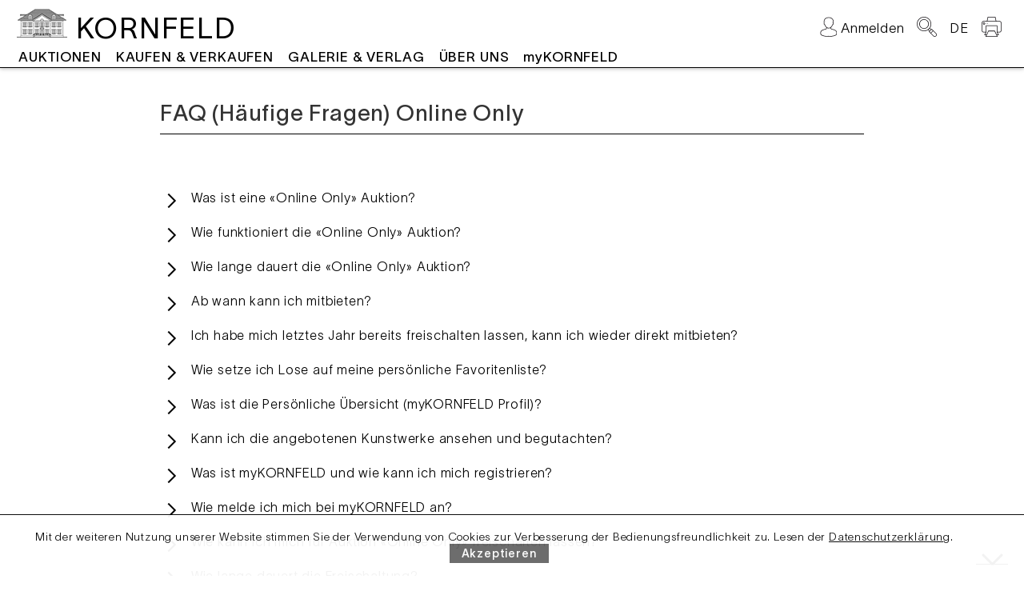

--- FILE ---
content_type: text/html; charset=$charset
request_url: https://www.kornfeld.ch/d405.html?setc=usd&no=
body_size: 14213
content:
<!DOCTYPE html public "-//W3C//DTD HTML 4.0 Transitional//EN" "http://www.w3.org/TR/1998/REC-html40-19980424/loose.dtd">

<!-- GENERATOR - :https://www.kornfeld.ch:de:405:20260130094034 -->
<HTML><HEAD>
<meta charset="utf-8"/>
<title>FAQ Online Only | Galerie Kornfeld Auktionen Bern</title>
<META NAME="publisher" CONTENT="Galerie Kornfeld Auktionen AG, Bern">
<META NAME="author" CONTENT="Galerie Kornfeld Auktionen AG, Bern">
<META NAME="copyright" CONTENT="Galerie Kornfeld Auktionen AG, Bern">
<META NAME="description" CONTENT="FAQ (HÃ¤ufige Fragen) Online Only Galerie Kornfeld Bern Schweiz">
<META NAME="abstract" CONTENT="FAQ (HÃ¤ufige Fragen) Online Only Galerie Kornfeld Bern Schweiz">
<META NAME="keywords" CONTENT="FAQ, HÃ¤ufige Fragen, Online Only, Galerie Kornfeld, Bern, Schweiz">
<META NAME="robots" content="index,follow">
<META NAME="last-modified" CONTENT="2025-08-18"><meta property="og:type" content="og:product" />
<meta property="og:title" content="FAQ Online Only | Galerie Kornfeld Auktionen Bern" />
<meta property="og:url" content="https://www.kornfeld.ch/d405.html" />
<meta property="og:description" content="FAQ (HÃ¤ufige Fragen) Online Only Galerie Kornfeld Bern Schweiz" />
<META NAME="revisit-after" content="7 days">
<META NAME="language" CONTENT="de">
<html lang="de">
<META HTTP-EQUIV="content-type" CONTENT="text/html; charset=UTF-8">
<META HTTP-EQUIV="content-style-type" CONTENT="text/css">
<META HTTP-EQUIV="content-script-type" content="text/javascript">
 
<link href="/zoom_scm/css/bootstrap.min.css" type="text/css" rel="stylesheet"></link>
<link href="/zoom_scm/css/touchnswipe.min.css" rel="stylesheet" type="text/css"></link>
<link href="/zoom_scm/css/preview.min.css" type="text/css" rel="stylesheet"></link>

<script src="/zoom_scm/js/jquery-1.11.3.min.js" type="text/javascript"></script>
<script src="/zoom_scm/js/hammer.min.js" type="text/javascript"></script>
<script src="/zoom_scm/js/TweenMax.min.js" type="text/javascript"></script>
<script src="/zoom_scm/js/jquery.touchnswipe.min.js" type="text/javascript"></script>

<link rel="stylesheet" href="/styles/styles20260127.css" type="text/css">
<meta charset="utf-8">
<meta http-equiv="X-UA-Compatible" content="IE=edge">
<meta name="viewport" content="width=device-width">
<meta name="viewport" content="width=device-width,initial-scale=1.0, minimum-scale=1, maximum-scale=1">
<meta http-equiv="pragma" content="no-cache">
<meta http-equiv="expires" content="43200">
	
	

<SCRIPT>
	
	function resizeDIVpage() {
		if  (document.body.scrollHeight - document.body.clientHeight - window.pageYOffset + 10 > document.getElementById('DIVfootslogan').offsetHeight) {
			document.getElementById('IMGbottombutton').src = '/abbbg/arrow_down_sm.png';
		}
		else {
			document.getElementById('IMGbottombutton').src = '/abbbg/arrow_top_sm.png';
		}
		var myHeight = document.body.clientHeight - 185;
		document.getElementById('DIVpage').style.minHeight = myHeight + 'px';
		document.getElementById('DIVbottombutton').style.left = (document.body.clientWidth - 60) +'px';
		document.getElementById('DIVbottombutton').style.top = (document.body.clientHeight - 45) +'px';
		
		myWidth = document.body.clientWidth;
		DIVpagewidth = 1280;
		DIVsubmenuwidth = 880;
		if ( myWidth <= 1360) {
			DIVpagewidth = myWidth - 80;
		}
		if ( myWidth <= 1280) {
			DIVpagewidth = myWidth - 40;	
		}
		if (submenushown) {
			if (submenushown == 999 || submenushown== 998 ) {
				document.getElementById('DIVsubmenu'+submenushown).style.width = '100px';
			}
			else if (submenushown == 997 ) {
				document.getElementById('DIVsubmenu'+submenushown).style.width = '340px';
			}	
			else if (submenushown == 148 ) {
				document.getElementById('DIVsubmenu'+submenushown).style.width = '400px';
			}
			else {
				document.getElementById('DIVsubmenu'+submenushown).style.width =  DIVsubmenuwidth +'px';
			}
		}
		setTimeout('resizeDIVpage()' , 1);
	}
		
		var answershown;
		function showanswer(answer) {	
			if (answershown) {
				document.getElementById('p'+answershown).style.display = 'none';
				document.getElementById('f'+answershown).style.fontWeight = 300;
				document.getElementById('DIV'+answershown).style.border = '0';
				document.getElementById('DIV'+answershown).style.padding = 0;
				document.getElementById('DIV'+answershown).style.margin = '0 0 0 0';
				document.getElementById('go'+answershown).src = '/abbbg/icon_go_sm.png';	
			}
			if (answershown != answer) {
				document.getElementById('p'+answer).style.display = 'block';
				document.getElementById('f'+answer).style.fontWeight = 500;
				document.getElementById('DIV'+answer).style.border = '1px solid #999999';
				document.getElementById('DIV'+answer).style.padding = '3px 15px 0 14px';
				document.getElementById('DIV'+answer).style.marginLeft = 0;
				document.getElementById('DIV'+answer).style.margin = '20px 0';
				document.getElementById('go'+answer).src = '/abbbg/icon_down_sm.png';
				answershown = answer;
			}
			else {
				answershown = '';
			}
		}
		
	var submenumobileshown = 301;
	function correctanchor() {	
		scroll=window.setTimeout(function () { correctanchor2() }, 50);
	}
	function correctanchor2() {	
		window.scrollBy(0,-240);
	}
	function correctanchorfoot() {	
		scroll=window.setTimeout(function () { correctanchorfoot2() }, 50);
	}
	function correctanchorfoot2() {	
		window.scrollBy(0,-330);
	}
	var agree = 0; 
 	function setagree() {
 		document.cookie='agree=1; max-age=15724800; path=/; domain=www.kornfeld.ch';
 		document.getElementById('DIVcookies').style.display = 'none';
 	}
	</SCRIPT>
	
	<script src="/js/internetal20240718.js" type="text/javascript"></script>
	
		<!-- Global site tag (gtag.js) - Google Analytics -->
<script async src="https://www.googletagmanager.com/gtag/js?id=UA-140393770-1"></script>
<script>
window.dataLayer = window.dataLayer || [];
function gtag(){dataLayer.push(arguments);}
gtag('js', new Date());
gtag('config', 'UA-140393770-1'); 
</script>
	</HEAD>
	<body onload="resizeDIVpage(); correctanchor(); onloadcookies()">
	<DIV id="DIVtop0">&nbsp;</DIV>
	<DIV id="DIVtop">
	
		<DIV id="DIVmenubutton">
			<ul>
				<li onclick="showmobile()"><img src="/abbbg/menu_mobile.png" id="IMGmobilemenu"></li>
			</ul>
		</DIV>
			
		<DIV id="DIVkornhaus"><a href="/d300.html"><img src="/abbbg/kornhaus_40.png" id="IMGkornhaus"></a>
		</DIV>
		
		<DIV id="DIVlogo"><a href="/d300.html">KORNFELD</a>
		</DIV>
			
		<DIV id="DIVheadmenu" >
			<ul>
				<li><a href="#" onclick="javascript:window.print()"><img src="/abbbg/icon_printer.svg" style="width:25px; height:25px; vertical-align:top"></a></li>
				<li id="LImainmenu999" style="text-transform: uppercase" onmouseover="showsub(999,1,1)"  onmouseout="showsub('999',1,1)">DE</li>
				<li id="LImainmenu997" style="height:25px"  onmouseover="showsub('997',1)"  onmouseout="showsub('997',1)"><a href="#"><img src="/abbbg/icon_search.svg"  style="width:25px; height:25px; vertical-align:top" alt="Suche im Katalog" title="Suche im Katalog" ></a></li><li id="LImainmenu61OFF" class="LImainmenu148mobile" style="display:block" ><a href="/dM61.html"><img src="/abbbg/icon_profil.svg" style="height:25px; vertical-align:top" alt="Anmelden" title="Anmelden"><span style="margin-left:5px; ">Anmelden</span></a></li><li id="LImainmenu61ON" class="LImainmenu148mobile" style="display:none"><a href="/d487.html"><img src="/abbbg/icon_profil.svg" alt="Anmelden" title="Anmelden" style="height:25px; vertical-align:top" align=center><span style="margin-left:5px; font-weight:400; font-size:14px; letter-spacing:0em" class="usernamedesktop"></span><span class="usernamemobile"> </span></a></li>
			</ul>	   
		</DIV>

		<DIV id="DIVmainmenu" style="z-index:10">
			<ul>
				<li id="LImainmenu301" onmouseover="showsub(301,1)" onmouseout="showsub(301,0)"><a>AUKTIONEN</a></li>
				<li id="LImainmenu302" onmouseover="showsub(302,1)" onmouseout="showsub(302,0)"><a>KAUFEN & VERKAUFEN</a></li>
				<li id="LImainmenu303" onmouseover="showsub(303,1)" onmouseout="showsub(303,0)"><a>GALERIE & VERLAG</a></li>
				<li id="LImainmenu304" onmouseover="showsub(304,1)" onmouseout="showsub(304,0)"><a>ÃœBER UNS</a></li>
				<li id="LImainmenu305" onmouseover="showsub(305,1)" onmouseout="showsub(305,0)"><a>myKORNFELD</a></li>
			</ul>
		</DIV>
		
		<DIV class="DIVsubmenu DIVsubmenu_head" onmouseover="showsub(998,1)" onmouseout="showsub(998,0)" id="DIVsubmenu998" >
			<ul>
				<li style="float:left">
					<ul>
						<li style="clear:both; text-align:left; float:left; text-transform: uppercase"><b>chf</b></li>
						<li style="clear:both; text-align:left; float:left; text-transform: uppercase"><a href="/d405.html?setc=eur&no=&setlot=0">eur</a></li>
						<li style="clear:both; text-align:left; float:left; text-transform: uppercase"><b>usd</b></li>
						<li style="clear:both; text-align:left; float:left; text-transform: uppercase"><a href="/d405.html?setc=gbp&no=&setlot=0">gbp</a></li>
						<li style="clear:both; text-align:left; float:left; text-transform: uppercase"><a href="/d405.html?setc=jpy&no=&setlot=0">jpy</a></li>
					</ul>
				</li>
			</ul>
		</DIV>
		
		<DIV class="DIVsubmenu DIVsubmenu_head" style="width:540px" onmouseover="showsub(997,1)" onmouseout="showsub(997,0)" id="DIVsubmenu997">
			<DIV id="DIVsearchhead_2" style="width:280px; display:inline;border:0; margin:15px 20px 20px 20px"  >
				<DIV style="width:100%; display:block; float:left; margin:10px 0 20px 20px; ">
					
				</DIV>
				<DIV style="width:90%; display:block; float:left; font-size:10px; margin-left:10px">
					<form method=POST action="/d365.html" name="auktionSuche">
					
				<li>
					Kunstschaffende / Los-Nr.<br><input type=text name="k" id="k" value="" onKeyUp="refreshPreviewK()">
					<DIV id="DIVsubsubmenu997a"></DIV>
				</li>
				<li>Textsuche<br>
					<input type=text name="s" value="">
				</li>
				<li>Suche nach Gebieten<br>
					<select NAME="gebiet" class="option_publicform">
						<option VALUE="" SELECTED><option VALUE="100">GemÃ¤lde<option VALUE="200">Grafik<option VALUE="120">Zeichnung<option VALUE="170">Skulptur<option VALUE="340">Fotografie</select>
				</li><li>Suche nach Epochen<br>
					<select NAME="kennz" class="option_publicform">
						<option VALUE="" SELECTED><option VALUE="126">19. Jahrhundert<option VALUE="133">Abstrakter Expressionismus<option VALUE="121">Abstraktion<option VALUE="153">Action Painting<option VALUE="168">Afrikanische Kunst<option VALUE="103">Alte Meister<option VALUE="136">Amerikanische Kunst<option VALUE="142">Art Brut<option VALUE="162">Arte Povera<option VALUE="170">Asiatische Kunst<option VALUE="127">Ã–sterreichische Kunst<option VALUE="109">Ã‰cole de Paris<option VALUE="120">Bauhaus<option VALUE="123">Belgische Kunst<option VALUE="144">Blauen Vier<option VALUE="116">BrÃ¼cke<option VALUE="148">Britische Kunst<option VALUE="161">Chinesische Kunst<option VALUE="125">CoBrA<option VALUE="131">Dadaismus<option VALUE="102">Deutsche Kunst<option VALUE="111">Entartete Kunst<option VALUE="113">Expressionismus<option VALUE="135">Fauvismus<option VALUE="159">FlÃ¤mische Kunst<option VALUE="149">Fluxus<option VALUE="104">FranzÃ¶sische Kunst<option VALUE="146">Futurismus<option VALUE="158">Helvetica<option VALUE="138">Impressionismus<option VALUE="129">Informel<option VALUE="105">Italienische Kunst<option VALUE="151">Jugendstil<option VALUE="169">Kennzeichnungen<option VALUE="108">Klassische Moderne<option VALUE="122">Konkrete Kunst<option VALUE="152">Konstruktivismus<option VALUE="150">Konzeptkunst<option VALUE="114">Kubismus<option VALUE="137">Minimalismus<option VALUE="134">Nabis<option VALUE="147">Naive Kunst<option VALUE="115">Neue Sachlichkeit<option VALUE="141">NiederlÃ¤ndische Kunst<option VALUE="119">Op-Art<option VALUE="155">Pointillismus<option VALUE="140">Pop-Art<option VALUE="124">Post-Impressionismus<option VALUE="110">Post-War<option VALUE="156">Purismus<option VALUE="128">Realismus<option VALUE="139">Romantik<option VALUE="107">Russische Kunst<option VALUE="106">Schweizer Kunst<option VALUE="154">Skandinavische Kunst<option VALUE="118">Spanische Kunst<option VALUE="157">Suprematismus<option VALUE="117">Surrealismus<option VALUE="143">Symbolismus<option VALUE="130">Tachismus<option VALUE="166">ZeitgenÃ¶ssische Kunst<option VALUE="145">ZERO</select>
				</li>
				<li style="padding-top:12px">
					<input type="checkbox" name="apres" id="apres"  value="1" checked >
					<label for="apres">
						<DIV class="divboxsucheright"><span></span></DIV>
						<DIV class="divboxsucheright2">&nbsp;Aktuelle Auktionen</DIV>
					</label>
				</li>
				<li style="padding-top:2px">
					<input type="checkbox" name="apast"  id="apast"  value="1" >
					<label for="apast">
						<DIV class="divboxsucheright"><span></span></DIV>
						<DIV class="divboxsucheright2">&nbsp;FrÃ¼here Auktionen</DIV>
					</label>
				</li>
						<li  style="padding-top:2px">
						<input type="checkbox" name="f" id="f" value="1" >
						<label for="f">
						<DIV class="divboxsucheright"><span></span></DIV>
						<DIV class="divboxsucheright2">&nbsp;Nachverkauf</DIV>
						</label>
						</li>
					<li style="float:left">
						<input style="width:260px; height:28px; padding-top:3px; color:#333333" type="submit" name="search_new" value="Suchen" alt="Suchen"> 	
					</li>
				</form>
				</DIV>
			</DIV>
		</DIV>
		
		<DIV class="DIVsubmenu DIVsubmenu_head" onmouseover="showsub(999,1)"  onmouseout="showsub(999,0)" id="DIVsubmenu999" >
			<ul>
				<li style="float:left">
				<ul>
					<li style="clear:both; text-align:left; float:left"><b>Deutsch</b></li>
					<li style="clear:both; text-align:left; float:left"><a href="/g405.html?setl=gb&no=&setlot=0">English</a></li>
					<li style="clear:both; text-align:left; float:left"><a href="/f405.html?setl=fr&no=&setlot=0">FranÃ§ais</a></li>
				</ul>
				</li>
			</ul>
		</DIV>
		
			<DIV class="DIVsubmenu" onmouseover="showsub(301,1)" onmouseout="showsub(301,0)"  id="DIVsubmenu301">
				<ul>
				<li class="LIsubmenupunktwidth3">Saalauktionen<br><br><ul>
										<li><a href="/d366.html">Kataloge 2025</a></li>
										<li><a href="/d398.html">Wie biete ich?</a></li>
										<li><a href="/d306.html">Termine</a></li>
										<li><a href="/d152.html">FAQ Saalauktion</a></li>
										<li><a href="/d314.html">Auktionsbedingungen</a></li>
										<li><a href="/d392.html">Kunstschaffende</a></li>
										<li><a href="/d339.html">Formulare</a></li>
				</ul>
				</li>
				<li class="LIsubmenupunktwidth3">Vergangene Auktionen<br><br><ul>
										<li><a href="/d309.html">Archiv Auktionen</a></li>
										<li><a href="/d396.html">Bedeutende AuktionsverkÃ¤ufe</a></li>
										<li><a href="/d310.html">Ergebnisse</a></li>
										<li><a href="/d460.html">RÃ¼ckblicke</a></li>
										<li><a href="https://tour.kornfeld.ch/2025/index.html?hotspot-name=0000 " target="_blank">Virtuelle Tour 2025</a></li>
				</ul>
				</li>
				<li class="LIsubmenupunktwidth3">Weiteres<br><br><ul>
										<li><a href="/d316.html">SchÃ¤tzungen</a></li>
										<li><a href="/d339.html">Formulare</a></li>
										<li><a href="/d336.html">Kontakt</a></li>
										<li><a href="/d314.html">Auktionsbedingungen</a></li>
				</ul>
				</li>
				</ul>
			</DIV>
			<DIV class="DIVsubmenu" onmouseover="showsub(302,1)" onmouseout="showsub(302,0)"  id="DIVsubmenu302">
				<ul>
				<li class="LIsubmenupunktwidth3">Kaufen<br><br><ul>
										<li><a href="/d397.html">Vor der Auktion</a></li>
										<li><a href="/d398.html">Wie biete ich?</a></li>
										<li><a href="/d399.html">Nach der Auktion</a></li>
										<li><a href="/d400.html">Nachverkauf</a></li>
										<li><a href="/d412.html">Privatverkauf</a></li>
										<li><a href="/d402.html">FAQ Kaufen</a></li>
				</ul>
				</li>
				<li class="LIsubmenupunktwidth3">Verkaufen<br><br><ul>
										<li><a href="/d406.html">Warum bei Kornfeld verkaufen?</a></li>
										<li><a href="/d316.html">SchÃ¤tzungen</a></li>
										<li><a href="/d424.html">NachlÃ¤sse / Spezialauktionen</a></li>
										<li><a href="/d395.html">Einlieferungen</a></li>
										<li><a href="/d317.html">Privatverkauf</a></li>
										<li><a href="/d401.html">FAQ Verkaufen</a></li>
				</ul>
				</li>
				<li class="LIsubmenupunktwidth3">Weiteres<br><br><ul>
										<li><a href="/d366.html">Kataloge</a></li>
										<li><a href="/d309.html">Archiv Auktionen</a></li>
										<li><a href="/d339.html">Formulare</a></li>
										<li><a href="/d336.html">Kontakt</a></li>
										<li><a href="/d314.html">Auktionsbedingungen</a></li>
				</ul>
				</li>
				</ul>
			</DIV>
			<DIV class="DIVsubmenu" onmouseover="showsub(303,1)" onmouseout="showsub(303,0)"  id="DIVsubmenu303">
				<ul>
				<li class="LIsubmenupunktwidth3">Galerie<br><br><ul>
										<li><a href="/d321.html">Aktuelle Ausstellung</a></li>
										<li><a href="/d322.html">Vergangene Ausstellungen</a></li>
										<li><a href="/d319.html">Ausstellungsarchiv</a></li>
										<li><a href="/d632.html">Galerie Bernhard Bischoff & Partner</a></li>
				</ul>
				</li>
				<li class="LIsubmenupunktwidth3">Kunsthandel<br><br><ul>
										<li><a href="/d364.html">Graphikangebot</a></li>
										<li><a href="/d422.html">Privatverkauf</a></li>
				</ul>
				</li>
				<li class="LIsubmenupunktwidth3">Verlag<br><br><ul>
										<li><a href="/d410.html">Neuerscheinung</a></li>
										<li><a href="/d308.html">Publikationen</a></li>
				</ul>
				</li>
				</ul>
			</DIV>
			<DIV class="DIVsubmenu" onmouseover="showsub(304,1)" onmouseout="showsub(304,0)"  id="DIVsubmenu304">
				<ul>
				<li class="LIsubmenupunktwidth3">Kornfeld heute<br><br><ul>
										<li><a href="/d329.html">Team</a></li>
										<li><a href="/d326.html">Chronologie</a></li>
										<li><a href="/d484.html">Kornfeld Under Construction</a></li>
										<li><a href="/d396.html">Bedeutende AuktionsverkÃ¤ufe</a></li>
										<li><a href="/d425.html">Verbandsmitgliedschaften</a></li>
				</ul>
				</li>
				<li class="LIsubmenupunktwidth3">Geschichte des Hauses<br><br><ul>
										<li><a href="/d403.html">Ahnen</a></li>
										<li><a href="/d325.html">Geschichte</a></li>
										<li><a href="/d309.html">Archiv Auktionen</a></li>
										<li><a href="/d460.html">RÃ¼ckblick</a></li>
				</ul>
				</li>
				<li class="LIsubmenupunktwidth3">Informationen<br><br><ul>
										<li><a href="/d336.html">Kontakt</a></li>
										<li><a href="/d306.html">Termine</a></li>
										<li><a href="/d333.html">Medien</a></li>
										<li><a href="/dM50.html">Newsletter</a></li>
										<li><a href="https://www.instagram.com/galeriekornfeldbern/" target="_blank">Instagram</a></li>
										<li><a href="https://www.facebook.com/kornfeldbern" target="_blank">Facebook</a></li>
				</ul>
				</li>
				</ul>
				</li>
				</ul>
			</DIV>
			<DIV class="DIVsubmenu" onmouseover="showsub(305,1)" onmouseout="showsub(305,0)"  id="DIVsubmenu305">
				<ul>
				<li class="LIsubmenupunktwidth1">Hilfe<br><br><ul>
										<li><a href="/dM60.html">Registrieren</a></li>
										<li><a href="/dM61.html">Anmelden</a></li>
										<li><a href="/d402.html">FAQ Kaufen</a></li>
										<li><a href="/d152.html">FAQ Saalauktion</a></li>
										<li><a href="/d502.html">FAQ myKORNFELD</a></li>
										<li><a href="/d405.html"><span style="font-weight:500; color:#000000">FAQ Online Only</span></a></li>
										<li><a href="/d339.html">Formulare</a></li>
				</ul>
				</li>
				</ul>
			</DIV>
		</DIV>
		
			<DIV class="DIVpage" id="DIVpage" >
			<DIV class="headright">
				<DIV class="headheadline"><DIV id="headheadlinedesktop"><H1>FAQ (HÃ¤ufige Fragen) Online Only</H1></DIV>
				<DIV id="headheadlinemobile"><H1>FAQ (HÃ¤ufige Fragen) Online Only</H1></DIV>     
				
				</DIV>
			</DIV>
	<DIV class="DIVpage2"  style="padding-top:220px">
				<DIV id="DIV11" class="DIV3008kasten">
				<P id="f11" style="margin-bottom:0" onclick="showanswer('11')"><img id="go11" style="margin-right:10px" src="abbbg/icon_go_sm.png" align=top> Was ist eine Â«Online OnlyÂ» Auktion?</P>
				<P id="p11" style="margin-top:8px; display:none">Â«Online OnlyÂ» ist eine zeitgemÃ¤sse MÃ¶glichkeit, eine Auktion ausschliesslich im Internet durchzufÃ¼hren.<br>Die Werke sind genauso sorgfÃ¤ltig beschrieben wie in den gedruckten Katalogen.<br>Sie kÃ¶nnen bequem von Zuhause aus bieten.</P>
				</DIV>
				<DIV id="DIV12" class="DIV3008kasten">
				<P id="f12" style="margin-bottom:0" onclick="showanswer('12')"><img id="go12" style="margin-right:10px" src="abbbg/icon_go_sm.png" align=top> Wie funktioniert die Â«Online OnlyÂ» Auktion?</P>
				<P id="p12" style="margin-top:8px; display:none">Sie kÃ¶nnen an der Â«Online OnlyÂ» Auktion teilnehmen, indem Sie sich auf unserer Homepage unter myKORNFELD vollstÃ¤ndig <a href="/dM80.html" >registrieren</a>, sich zur Auktion freischalten lassen und mittels eines Gebotes und/oder eines Maximalgebotes auf ein Los bieten. Bitte rechnen Sie genÃ¼gend Zeit fÃ¼r den kompletten Freischaltungsprozess ein.</P>
				</DIV>
				<DIV id="DIV13" class="DIV3008kasten">
				<P id="f13" style="margin-bottom:0" onclick="showanswer('13')"><img id="go13" style="margin-right:10px" src="abbbg/icon_go_sm.png" align=top> Wie lange dauert die Â«Online OnlyÂ» Auktion?</P>
				<P id="p13" style="margin-top:8px; display:none">Die Auktion dauert 11 Tage. WÃ¤hrend dieser Zeit kÃ¶nnen Sie auf die angebotenen Lose bieten. Die genauen <a href="/d306.html" >Termine finden Sie hier</a>.<br>Am Ende der Auktion laufen die Lose einzeln nacheinander in einem Takt von 15 Sekunden ab.<br>Wird ein Gebot in den letzten 3 Minuten vor Ablauf noch erhÃ¶ht, so verlÃ¤ngert sich die Bietdauer um jeweils weitere 3 Minuten.</P>
				</DIV>
				<DIV id="DIV14" class="DIV3008kasten">
				<P id="f14" style="margin-bottom:0" onclick="showanswer('14')"><img id="go14" style="margin-right:10px" src="abbbg/icon_go_sm.png" align=top> Ab wann kann ich mitbieten?</P>
				<P id="p14" style="margin-top:8px; display:none">Nach erfolgreicher Registrierung und durch uns bestÃ¤tigte Freischaltung zur Â«Online OnlyÂ» Auktion kÃ¶nnen Sie ab dem Auktionsbeginn mitbieten.<br>Bereits vor Auktionsbeginn kÃ¶nnen Sie die Lose im <a href="/d366.html" >Online-Katalog</a> anschauen und nach Anmeldung einzelne Lose auf Ihre persÃ¶nliche Favoritenliste setzen.</P>
				</DIV>
				<DIV id="DIV15" class="DIV3008kasten">
				<P id="f15" style="margin-bottom:0" onclick="showanswer('15')"><img id="go15" style="margin-right:10px" src="abbbg/icon_go_sm.png" align=top> Ich habe mich letztes Jahr bereits freischalten lassen, kann ich wieder direkt mitbieten?</P>
				<P id="p15" style="margin-top:8px; display:none">Wenn Sie bereits an unserer letzten Â«Online OnlyÂ» Auktion teilgenommen haben, mÃ¼ssen Sie Ihre erneute Freigabe nur in der <a href="/d487.html" >PersÃ¶nlichen Ãœbersicht</a> bestÃ¤tigen. Es ist nicht notwendig Ihre Daten erneut einzugeben. Alle Angaben wie auch die Bietlimite werden vom Vorjahr Ã¼bernommen. Eine etwaige Ã„nderung kÃ¶nnen Sie bei der Freischaltung oder unter den <a href="/dM63.html" >PersÃ¶nlichen Angaben</a> eintragen.</P>
				</DIV>
				<DIV id="DIV16" class="DIV3008kasten">
				<P id="f16" style="margin-bottom:0" onclick="showanswer('16')"><img id="go16" style="margin-right:10px" src="abbbg/icon_go_sm.png" align=top> Wie setze ich Lose auf meine persÃ¶nliche Favoritenliste?</P>
				<P id="p16" style="margin-top:8px; display:none">Melden Sie sich zunÃ¤chst mit Ihrem <a href="/dM61.html" >myKORNFELD-Konto</a> an. In allen Kornfeld Katalogen erscheint anschliessend neben den Losnummern ein Herzsymbol. Durch Anklicken wird das entsprechende Los in Ihrer Favoritenliste gespeichert. Die Liste ist Ã¼ber ihre PersÃ¶nliche Ãœbersicht abrufbar.</P>
				</DIV>
				<DIV id="DIV17" class="DIV3008kasten">
				<P id="f17" style="margin-bottom:0" onclick="showanswer('17')"><img id="go17" style="margin-right:10px" src="abbbg/icon_go_sm.png" align=top> Was ist die PersÃ¶nliche Ãœbersicht (myKORNFELD Profil)?</P>
				<P id="p17" style="margin-top:8px; display:none">Im angemeldeten Zustand finden Sie im Profil Ihre PersÃ¶nliche Ãœbersicht. Dort werden all Ihre Online AktivitÃ¤ten, wie Ihre Favoritenliste und Gebotsliste aufgelistet.</P>
				</DIV>
				<DIV id="DIV18" class="DIV3008kasten">
				<P id="f18" style="margin-bottom:0" onclick="showanswer('18')"><img id="go18" style="margin-right:10px" src="abbbg/icon_go_sm.png" align=top> Kann ich die angebotenen Kunstwerke ansehen und begutachten?</P>
				<P id="p18" style="margin-top:8px; display:none">Ja, Sie kÃ¶nnen die angebotenen Kunstwerke im Rahmen unserer <a href="/d306.html" >Auktionsausstellung</a> begutachten.<br>Alle Lose sind zudem im Online Katalog in hochaufgelÃ¶sten Abbildungen verfÃ¼gbar.<br>Die Beschreibungen sind nach bestem Wissen und Gewissen zum Zeitpunkt der Erstellung des Auktionskataloges mÃ¶glichst ausfÃ¼hrlich abgefasst worden. Wir weisen Sie darauf hin, dass fÃ¼r Lose der Online Only Auktion keine Zustandsberichte erstellt werden</P>
				</DIV>
				<DIV id="DIV19" class="DIV3008kasten">
				<P id="f19" style="margin-bottom:0" onclick="showanswer('19')"><img id="go19" style="margin-right:10px" src="abbbg/icon_go_sm.png" align=top> Was ist myKORNFELD und wie kann ich mich registrieren?</P>
				<P id="p19" style="margin-top:8px; display:none">myKORNFELD ist Ihr Online Profil. Bei der <a href="/dM80.html" >Registrierung</a> kÃ¶nnen Sie bereits auswÃ¤hlen fÃ¼r was Sie Ihr Profil nutzen mÃ¶chten. Um Gebote an den Saalauktionen abzugeben, oder um sich fÃ¼r die "Online Only" Auktion freischalten zu lassen, fÃ¼llen Sie bitte alle erforderlichen Felder aus. FÃ¼r den Newsletter mÃ¼ssen Sie lediglich Ihre E-Mail-Adresse und Ihren Namen hinterlegen und ein Passwort erstellen.<br>In jedem Fall erhalten Sie umgehend per E-Mail einen Link, den Sie bestÃ¤tigen.</P>
				</DIV>
				<DIV id="DIV20" class="DIV3008kasten">
				<P id="f20" style="margin-bottom:0" onclick="showanswer('20')"><img id="go20" style="margin-right:10px" src="abbbg/icon_go_sm.png" align=top> Wie melde ich mich bei myKORNFELD an?</P>
				<P id="p20" style="margin-top:8px; display:none">Nach der erfolgreichen Registrierung kÃ¶nnen Sie sich mittels Ihrer E-Mail-Adresse und Ihres Passwortes unter myKORNFELD <a href="/dM61.html" >anmelden</a>.</P>
				</DIV>
				<DIV id="DIV21" class="DIV3008kasten">
				<P id="f21" style="margin-bottom:0" onclick="showanswer('21')"><img id="go21" style="margin-right:10px" src="abbbg/icon_go_sm.png" align=top> Wie kann ich mich fÃ¼r Auktion Â«Online OnlyÂ» freischalten lassen?</P>
				<P id="p21" style="margin-top:8px; display:none">Sie haben die MÃ¶glichkeit direkt bei der <a href="/dM80.html" >Registrierung</a> die Freischaltung zur "Online Only" Auktion zu beantragen, indem Sie das entsprechende HÃ¤ckchen setzen. Auch nach erfolgreicher Registrierung und Anmeldung kÃ¶nnen Sie in der PersÃ¶nlichen Ãœbersicht die Freischaltung beantragen. Die Freischaltung wird von uns in der Regel innert 48 Stunden erteilt.<br>Nachdem wir Sie fÃ¼r "Online Only" freigeschaltet haben, werden Sie von uns benachrichtigt.<br>Bitte beantragen Sie die Freischaltung zur Auktion Â«Online OnlyÂ» mÃ¶glichst frÃ¼hzeitig, damit Sie daran teilnehmen kÃ¶nnen.</P>
				</DIV>
				<DIV id="DIV22" class="DIV3008kasten">
				<P id="f22" style="margin-bottom:0" onclick="showanswer('22')"><img id="go22" style="margin-right:10px" src="abbbg/icon_go_sm.png" align=top> Wie lange dauert die Freischaltung?</P>
				<P id="p22" style="margin-top:8px; display:none">Die Freischaltung durch uns wird in der Regel innert 48 Stunden erteilt.</P>
				</DIV>
				<DIV id="DIV23" class="DIV3008kasten">
				<P id="f23" style="margin-bottom:0" onclick="showanswer('23')"><img id="go23" style="margin-right:10px" src="abbbg/icon_go_sm.png" align=top> Was ist die persÃ¶nliche Bietlimite?</P>
				<P id="p23" style="margin-top:8px; display:none">Bitte beachten Sie, dass die Bietlimite lediglich fÃ¼r die Auktion Â«Online OnlyÂ» gilt und keine Beachtung fÃ¼r die klassischen Saalauktion findet.<br>Nachdem wir Sie fÃ¼r Â«Online OnlyÂ» freigeschaltet haben, erhalten Sie von uns eine Benachrichtigung per E-Mail mit der Angabe Ihrer persÃ¶nlichen Bietlimite.<br>Sie ist die maximale Summe aller von Ihnen eingegebenen BietbetrÃ¤ge in der "Online Only" Auktion, inklusive der Maximalgebote.<br>Die standardmÃ¤ssig erteilte persÃ¶nliche Bietlimite kann auf Antrag erhÃ¶ht werden.<br>Wenn Sie letztes Jahr bereits freigeschaltet waren, wird die Bietlimite Ã¼bernommen.</P>
				</DIV>
				<DIV id="DIV24" class="DIV3008kasten">
				<P id="f24" style="margin-bottom:0" onclick="showanswer('24')"><img id="go24" style="margin-right:10px" src="abbbg/icon_go_sm.png" align=top> Wie kann ich die persÃ¶nliche Bietlimite erhÃ¶hen?</P>
				<P id="p24" style="margin-top:8px; display:none">Wenn Sie die Freischaltung zur Â«Online OnlyÂ» Auktion beantragen, kÃ¶nnen Sie gleichzeitig einen Antrag auf ErhÃ¶hung Ihrer persÃ¶nlichen Bietlimite stellen.<br>Sie kÃ¶nnen eine ErhÃ¶hung der persÃ¶nlichen Bietlimite auch spÃ¤ter jederzeit unter <a href="/dM61.html" >myKORNFELD</a> stellen.<br>Die ErhÃ¶hung kann gegebenenfalls das Einreichen zusÃ¤tzlicher Dokumente (namentlich Bankreferenz oder Bankauszug) nach sich ziehen.<br>Bitte beantragen Sie die ErhÃ¶hung der persÃ¶nlichen Bietlimite mÃ¶glichst frÃ¼hzeitig, damit Sie an der Auktion Â«Online OnlyÂ» teilnehmen kÃ¶nnen.</P>
				</DIV>
				<DIV id="DIV25" class="DIV3008kasten">
				<P id="f25" style="margin-bottom:0" onclick="showanswer('25')"><img id="go25" style="margin-right:10px" src="abbbg/icon_go_sm.png" align=top> Wie kann ich auf ein Los bieten?</P>
				<P id="p25" style="margin-top:8px; display:none">Nach erfolgreicher Freischaltung kÃ¶nnen Sie auf ein Los mittels eines Gebotes und/oder eines Maximalgebotes bieten.<br>Der Startpreis ist der jeweils niedrigste mÃ¶gliche angegebene Bietbetrag.</P>
				</DIV>
				<DIV id="DIV26" class="DIV3008kasten">
				<P id="f26" style="margin-bottom:0" onclick="showanswer('26')"><img id="go26" style="margin-right:10px" src="abbbg/icon_go_sm.png" align=top> Was ist ein Gebot?</P>
				<P id="p26" style="margin-top:8px; display:none">Ein Gebot ist der Betrag, den Sie fÃ¼r ein Los einsetzen kÃ¶nnen. Entweder ist dies der Startpreis oder bereits ein Bietschritt Ã¼ber dem aktuellen Gebot.</P>
				</DIV>
				<DIV id="DIV27" class="DIV3008kasten">
				<P id="f27" style="margin-bottom:0" onclick="showanswer('27')"><img id="go27" style="margin-right:10px" src="abbbg/icon_go_sm.png" align=top> Was sind die Bietschritte?</P>
				<P id="p27" style="margin-top:8px; display:none">Die Bietschritte sind fest vorgegebene ErhÃ¶hungen Ihrer Gebote. Hier finden Sie die komplette Liste der Bietschritte  &nbsp; <select class="option_publicform" style="border-radius: 6px; cursor:pointer;width:131px; margin-left:-3px; border:1px solid #666666; line-height:34px" > <option>CHF 100<option>CHF 120<option>CHF 140<option>CHF 160<option>CHF 180<option>CHF 200<option>CHF 220<option>CHF 240<option>CHF 260<option>CHF 280<option>CHF 300<option>CHF 330<option>CHF 350<option>CHF 380<option>CHF 400<option>CHF 430<option>CHF 450<option>CHF 480<option>CHF 500<option>CHF 550<option>CHF 600<option>CHF 650<option>CHF 700<option>CHF 750<option>CHF 800<option>CHF 850<option>CHF 900<option>CHF 950<option>CHF 1'000<option>CHF 1'100<option>CHF 1'200<option>CHF 1'300<option>CHF 1'400<option>CHF 1'500<option>CHF 1'600<option>CHF 1'700<option>CHF 1'800<option>CHF 1'900<option>CHF 2'000<option>CHF 2'200<option>CHF 2'400<option>CHF 2'600<option>CHF 2'800<option>CHF 3'000<option>CHF 3'300<option>CHF 3'500<option>CHF 3'800<option>CHF 4'000<option>CHF 4'300<option>CHF 4'500<option>CHF 4'800<option>CHF 5'000<option>CHF 5'500<option>CHF 6'000<option>CHF 6'500<option>CHF 7'000<option>CHF 7'500<option>CHF 8'000<option>CHF 8'500<option>CHF 9'000<option>CHF 9'500<option>CHF 10'000<option>CHF 11'000<option>CHF 12'000<option>CHF 13'000<option>CHF 14'000<option>CHF 15'000<option>CHF 16'000<option>CHF 17'000<option>CHF 18'000<option>CHF 19'000<option>CHF 20'000<option>CHF 22'000<option>CHF 24'000<option>CHF 26'000<option>CHF 28'000<option>CHF 30'000<option>CHF 33'000<option>CHF 35'000<option>CHF 38'000<option>CHF 40'000<option>CHF 43'000<option>CHF 45'000<option>CHF 48'000<option>CHF 50'000<option>CHF 55'000<option>CHF 60'000<option>CHF 65'000<option>CHF 70'000<option>CHF 75'000<option>CHF 80'000<option>CHF 85'000<option>CHF 90'000<option>CHF 95'000<option>CHF 100'000<option>CHF 105'000<option>CHF 110'000<option>CHF 115'000<option>CHF 120'000<option>CHF 125'000<option>CHF 130'000<option>CHF 135'000<option>CHF 140'000<option>CHF 145'000<option>CHF 150'000<option>CHF 155'000<option>CHF 160'000<option>CHF 165'000<option>CHF 170'000<option>CHF 175'000<option>CHF 180'000<option>CHF 185'000<option>CHF 190'000<option>CHF 195'000<option>CHF 200'000<option>CHF 210'000<option>CHF 220'000<option>CHF 230'000<option>CHF 240'000<option>CHF 250'000<option>CHF 260'000<option>CHF 270'000<option>CHF 280'000<option>CHF 290'000<option>CHF 300'000<option>CHF 320'000<option>CHF 340'000<option>CHF 360'000<option>CHF 380'000<option>CHF 400'000<option>CHF 420'000<option>CHF 440'000<option>CHF 460'000<option>CHF 480'000<option>CHF 500'000</select> &nbsp; <br>Sie kÃ¶nnen keine individuellen BetrÃ¤ge eingeben.</P>
				</DIV>
				<DIV id="DIV28" class="DIV3008kasten">
				<P id="f28" style="margin-bottom:0" onclick="showanswer('28')"><img id="go28" style="margin-right:10px" src="abbbg/icon_go_sm.png" align=top> Was ist ein Maximalgebot?</P>
				<P id="p28" style="margin-top:8px; display:none">Das Maximalgebot ist ein von Ihnen erteilter Auftrag, der von einem Â«BietroboterÂ» fÃ¼r Sie ausgefÃ¼hrt wird. So kÃ¶nnen Sie das Los zum fÃ¼r Sie bestmÃ¶glichen Preis erwerben.<br>Sie wÃ¤hlen das Maximalgebot innerhalb Ihrer persÃ¶nlichen Bietlimite aus der vorgegebenen Liste der Bietschritte  &nbsp; <select class="option_publicform" style="border-radius: 6px; cursor:pointer;width:131px; margin-left:-3px; border:1px solid #666666; line-height:34px" > <option>CHF 100<option>CHF 120<option>CHF 140<option>CHF 160<option>CHF 180<option>CHF 200<option>CHF 220<option>CHF 240<option>CHF 260<option>CHF 280<option>CHF 300<option>CHF 330<option>CHF 350<option>CHF 380<option>CHF 400<option>CHF 430<option>CHF 450<option>CHF 480<option>CHF 500<option>CHF 550<option>CHF 600<option>CHF 650<option>CHF 700<option>CHF 750<option>CHF 800<option>CHF 850<option>CHF 900<option>CHF 950<option>CHF 1'000<option>CHF 1'100<option>CHF 1'200<option>CHF 1'300<option>CHF 1'400<option>CHF 1'500<option>CHF 1'600<option>CHF 1'700<option>CHF 1'800<option>CHF 1'900<option>CHF 2'000<option>CHF 2'200<option>CHF 2'400<option>CHF 2'600<option>CHF 2'800<option>CHF 3'000<option>CHF 3'300<option>CHF 3'500<option>CHF 3'800<option>CHF 4'000<option>CHF 4'300<option>CHF 4'500<option>CHF 4'800<option>CHF 5'000<option>CHF 5'500<option>CHF 6'000<option>CHF 6'500<option>CHF 7'000<option>CHF 7'500<option>CHF 8'000<option>CHF 8'500<option>CHF 9'000<option>CHF 9'500<option>CHF 10'000<option>CHF 11'000<option>CHF 12'000<option>CHF 13'000<option>CHF 14'000<option>CHF 15'000<option>CHF 16'000<option>CHF 17'000<option>CHF 18'000<option>CHF 19'000<option>CHF 20'000<option>CHF 22'000<option>CHF 24'000<option>CHF 26'000<option>CHF 28'000<option>CHF 30'000<option>CHF 33'000<option>CHF 35'000<option>CHF 38'000<option>CHF 40'000<option>CHF 43'000<option>CHF 45'000<option>CHF 48'000<option>CHF 50'000<option>CHF 55'000<option>CHF 60'000<option>CHF 65'000<option>CHF 70'000<option>CHF 75'000<option>CHF 80'000<option>CHF 85'000<option>CHF 90'000<option>CHF 95'000<option>CHF 100'000<option>CHF 105'000<option>CHF 110'000<option>CHF 115'000<option>CHF 120'000<option>CHF 125'000<option>CHF 130'000<option>CHF 135'000<option>CHF 140'000<option>CHF 145'000<option>CHF 150'000<option>CHF 155'000<option>CHF 160'000<option>CHF 165'000<option>CHF 170'000<option>CHF 175'000<option>CHF 180'000<option>CHF 185'000<option>CHF 190'000<option>CHF 195'000<option>CHF 200'000<option>CHF 210'000<option>CHF 220'000<option>CHF 230'000<option>CHF 240'000<option>CHF 250'000<option>CHF 260'000<option>CHF 270'000<option>CHF 280'000<option>CHF 290'000<option>CHF 300'000<option>CHF 320'000<option>CHF 340'000<option>CHF 360'000<option>CHF 380'000<option>CHF 400'000<option>CHF 420'000<option>CHF 440'000<option>CHF 460'000<option>CHF 480'000<option>CHF 500'000</select> &nbsp;  aus.<br>Sie kÃ¶nnen keine individuellen BetrÃ¤ge eingeben.</P>
				</DIV>
				<DIV id="DIV29" class="DIV3008kasten">
				<P id="f29" style="margin-bottom:0" onclick="showanswer('29')"><img id="go29" style="margin-right:10px" src="abbbg/icon_go_sm.png" align=top> Kann ich ein Gebot unter dem Startpreis abgeben?</P>
				<P id="p29" style="margin-top:8px; display:none">Nein, der Startpreis ist das unterste mÃ¶gliche Gebot.<br>Sie kÃ¶nnen nur die vorgegebenen Bietschritte  &nbsp; <select class="option_publicform" style="border-radius: 6px; cursor:pointer;width:131px; margin-left:-3px; border:1px solid #666666; line-height:34px" > <option>CHF 100<option>CHF 120<option>CHF 140<option>CHF 160<option>CHF 180<option>CHF 200<option>CHF 220<option>CHF 240<option>CHF 260<option>CHF 280<option>CHF 300<option>CHF 330<option>CHF 350<option>CHF 380<option>CHF 400<option>CHF 430<option>CHF 450<option>CHF 480<option>CHF 500<option>CHF 550<option>CHF 600<option>CHF 650<option>CHF 700<option>CHF 750<option>CHF 800<option>CHF 850<option>CHF 900<option>CHF 950<option>CHF 1'000<option>CHF 1'100<option>CHF 1'200<option>CHF 1'300<option>CHF 1'400<option>CHF 1'500<option>CHF 1'600<option>CHF 1'700<option>CHF 1'800<option>CHF 1'900<option>CHF 2'000<option>CHF 2'200<option>CHF 2'400<option>CHF 2'600<option>CHF 2'800<option>CHF 3'000<option>CHF 3'300<option>CHF 3'500<option>CHF 3'800<option>CHF 4'000<option>CHF 4'300<option>CHF 4'500<option>CHF 4'800<option>CHF 5'000<option>CHF 5'500<option>CHF 6'000<option>CHF 6'500<option>CHF 7'000<option>CHF 7'500<option>CHF 8'000<option>CHF 8'500<option>CHF 9'000<option>CHF 9'500<option>CHF 10'000<option>CHF 11'000<option>CHF 12'000<option>CHF 13'000<option>CHF 14'000<option>CHF 15'000<option>CHF 16'000<option>CHF 17'000<option>CHF 18'000<option>CHF 19'000<option>CHF 20'000<option>CHF 22'000<option>CHF 24'000<option>CHF 26'000<option>CHF 28'000<option>CHF 30'000<option>CHF 33'000<option>CHF 35'000<option>CHF 38'000<option>CHF 40'000<option>CHF 43'000<option>CHF 45'000<option>CHF 48'000<option>CHF 50'000<option>CHF 55'000<option>CHF 60'000<option>CHF 65'000<option>CHF 70'000<option>CHF 75'000<option>CHF 80'000<option>CHF 85'000<option>CHF 90'000<option>CHF 95'000<option>CHF 100'000<option>CHF 105'000<option>CHF 110'000<option>CHF 115'000<option>CHF 120'000<option>CHF 125'000<option>CHF 130'000<option>CHF 135'000<option>CHF 140'000<option>CHF 145'000<option>CHF 150'000<option>CHF 155'000<option>CHF 160'000<option>CHF 165'000<option>CHF 170'000<option>CHF 175'000<option>CHF 180'000<option>CHF 185'000<option>CHF 190'000<option>CHF 195'000<option>CHF 200'000<option>CHF 210'000<option>CHF 220'000<option>CHF 230'000<option>CHF 240'000<option>CHF 250'000<option>CHF 260'000<option>CHF 270'000<option>CHF 280'000<option>CHF 290'000<option>CHF 300'000<option>CHF 320'000<option>CHF 340'000<option>CHF 360'000<option>CHF 380'000<option>CHF 400'000<option>CHF 420'000<option>CHF 440'000<option>CHF 460'000<option>CHF 480'000<option>CHF 500'000</select> &nbsp;  verwenden.</P>
				</DIV>
				<DIV id="DIV30" class="DIV3008kasten">
				<P id="f30" style="margin-bottom:0" onclick="showanswer('30')"><img id="go30" style="margin-right:10px" src="abbbg/icon_go_sm.png" align=top> Kann ich gegen mich selbst bieten?</P>
				<P id="p30" style="margin-top:8px; display:none">Nein, Sie kÃ¶nnen nicht gegen sich selbst bieten.<br>Der Â«BietroboterÂ» ist bei Maximalgeboten so programmiert, dass Sie das Los zum fÃ¼r Sie bestmÃ¶glichen Preis erwerben kÃ¶nnen. </P>
				</DIV>
				<DIV id="DIV31" class="DIV3008kasten">
				<P id="f31" style="margin-bottom:0" onclick="showanswer('31')"><img id="go31" style="margin-right:10px" src="abbbg/icon_go_sm.png" align=top> Wie sehe ich, dass mein Gebot akzeptiert worden ist?</P>
				<P id="p31" style="margin-top:8px; display:none">Nach der Gebotsabgabe sehen Sie unmittelbar, ob Sie der neue HÃ¶chstbieter sind oder ob Ihr Gebot bereits von einem anderen Bieter Ã¼berboten worden ist</P>
				</DIV>
				<DIV id="DIV32" class="DIV3008kasten">
				<P id="f32" style="margin-bottom:0" onclick="showanswer('32')"><img id="go32" style="margin-right:10px" src="abbbg/icon_go_sm.png" align=top> Wie bleibe ich informiert?</P>
				<P id="p32" style="margin-top:8px; display:none">Wenn Sie unter <a href="/dM61.html" >myKORNFELD</a> angemeldet sind, kÃ¶nnen Sie in der PersÃ¶nlichen Ãœbersicht den aktuellen Stand Ihrer Gebote sehen.<br>Sie erhalten zudem Benachrichtigungen per E-Mail, falls Sie Ã¼berboten wurden.</P>
				</DIV>
				<DIV id="DIV33" class="DIV3008kasten">
				<P id="f33" style="margin-bottom:0" onclick="showanswer('33')"><img id="go33" style="margin-right:10px" src="abbbg/icon_go_sm.png" align=top> Wieso kann ich keine Gebote / Maximalgebote abgeben?</P>
				<P id="p33" style="margin-top:8px; display:none">Entweder<br>- Sie sind noch <a href="/dM60.html" >nicht registriert</a> und/oder<br>- Sie sind nicht unter <a href="/dM61.html" >myKORNFELD angemeldet</a> und/oder<br>- Sie sind noch nicht zur Auktion freigeschaltet und/oder<br>- Sie haben Ihre persÃ¶nliche Bietlimite bereits ausgeschÃ¶pft</P>
				</DIV>
				<DIV id="DIV34" class="DIV3008kasten">
				<P id="f34" style="margin-bottom:0" onclick="showanswer('34')"><img id="go34" style="margin-right:10px" src="abbbg/icon_go_sm.png" align=top> Kann ich ein Gebot stornieren?</P>
				<P id="p34" style="margin-top:8px; display:none">Nein, endgÃ¼ltig abgegebene Gebote sind nicht stornierbar.<br>Um irrtÃ¼mliche Gebote auszuschliessen, werden Sie vom System vor der definitiven Gebotsabgabe mittels eines Fensters auf die Verbindlichkeit der Gebotsabgabe hingewiesen.</P>
				</DIV>
				<DIV id="DIV35" class="DIV3008kasten">
				<P id="f35" style="margin-bottom:0" onclick="showanswer('35')"><img id="go35" style="margin-right:10px" src="abbbg/icon_go_sm.png" align=top> Wie erfahre ich wÃ¤hrend der Auktion, dass ich Ã¼berboten worden bin?</P>
				<P id="p35" style="margin-top:8px; display:none">Nach der Gebotsabgabe sehen Sie unmittelbar, ob allenfalls ein hÃ¶heres Gebot (Maximalgebot eines anderen Bieters) vorliegt. Sie kÃ¶nnen dann allenfalls Ihr Gebot erhÃ¶hen.<br>Sollten Sie spÃ¤ter von einem anderen Bieter Ã¼berboten werden, erhalten Sie eine E-Mail-Benachrichtigung und kÃ¶nnen dann allenfalls Ihr Gebot erhÃ¶hen.</P>
				</DIV>
				<DIV id="DIV36" class="DIV3008kasten">
				<P id="f36" style="margin-bottom:0" onclick="showanswer('36')"><img id="go36" style="margin-right:10px" src="abbbg/icon_go_sm.png" align=top> Kann ich auf mehrere Lose bieten?</P>
				<P id="p36" style="margin-top:8px; display:none">Ja, sie kÃ¶nnen im Rahmen Ihrer persÃ¶nlichen Bietlimite auf alle Lose der "Online Only" Auktion Gebote und/oder Maximalgebote abgeben.</P>
				</DIV>
				<DIV id="DIV37" class="DIV3008kasten">
				<P id="f37" style="margin-bottom:0" onclick="showanswer('37')"><img id="go37" style="margin-right:10px" src="abbbg/icon_go_sm.png" align=top> Wie kann ich meine Gebote verfolgen?</P>
				<P id="p37" style="margin-top:8px; display:none">Wenn Sie unter <a href="/dM61.html" >myKORNFELD</a> angemeldet sind, sehen Sie direkt im Online-Katalog, bei welchen Losen Sie HÃ¶chstbietender sind.<br>Unter der PersÃ¶nlichen Ãœbersicht finden Sie ebenfalls eine Zusammenstellung Ihrer Gebote</P>
				</DIV>
				<DIV id="DIV38" class="DIV3008kasten">
				<P id="f38" style="margin-bottom:0" onclick="showanswer('38')"><img id="go38" style="margin-right:10px" src="abbbg/icon_go_sm.png" align=top> Wie kann ich gleichzeitig meine Gebote verfolgen und bieten?</P>
				<P id="p38" style="margin-top:8px; display:none">Wenn Sie unter <a href="/dM61.html" >myKORNFELD</a> angemeldet sind, finden Sie in der PersÃ¶nlichen Ãœbersicht eine Zusammenstellung Ihrer bisherigen AktivitÃ¤ten. Auch im Online-Katalog sehen Sie direkt bei welchen Losen Sie HÃ¶chstbietender sind oder Ã¼berboten wurden.<br>Ã–ffnen Sie ein zweites Fenster in Ihrem Browser. Mit dem einen verfolgen Sie die Lose, mit dem anderen bieten Sie allenfalls auf einzelne Lose</P>
				</DIV>
				<DIV id="DIV39" class="DIV3008kasten">
				<P id="f39" style="margin-bottom:0" onclick="showanswer('39')"><img id="go39" style="margin-right:10px" src="abbbg/icon_go_sm.png" align=top> Was passiert, wenn ich in den letzten drei Minuten Ã¼berboten werde?</P>
				<P id="p39" style="margin-top:8px; display:none">Werden Sie in den letzten drei Minuten vor Auktionsende des Loses Ã¼berboten, so verlÃ¤ngert das System die Bietdauer fÃ¼r dieses Los ab diesem Gebot um drei Minuten.<br>Sie haben so allenfalls die MÃ¶glichkeit noch einmal selber mitzubieten.</P>
				</DIV>
				<DIV id="DIV40" class="DIV3008kasten">
				<P id="f40" style="margin-bottom:0" onclick="showanswer('40')"><img id="go40" style="margin-right:10px" src="abbbg/icon_go_sm.png" align=top> Wie erfahre ich, dass ich den Zuschlag erhalten habe?</P>
				<P id="p40" style="margin-top:8px; display:none">Nach Ablauf der Auktion erhalten Sie als HÃ¶chstbietender eine E-Mail mit der BestÃ¤tigung des Zuschlags.</P>
				</DIV>
				<DIV id="DIV41" class="DIV3008kasten">
				<P id="f41" style="margin-bottom:0" onclick="showanswer('41')"><img id="go41" style="margin-right:10px" src="abbbg/icon_go_sm.png" align=top> Was fallen fÃ¼r Kosten an?</P>
				<P id="p41" style="margin-top:8px; display:none">Der Kaufpreis ermittelt sich aus dem Zuschlagspreis zuzÃ¼glich Aufgeld (KÃ¤ufer-Provision). Auf dem Aufgeld (KÃ¤ufer-Provision) wird die Mehrwertsteuer (zurzeit 8.1 %) erhoben.<br>Auf Objekten, welche im Auktionskatalog mit einem Stern (*) neben dem SchÃ¤tzpreis, ist die Mehrwertsteuer (zurzeit 8.1%; bei BÃ¼chern zurzeit 2.6%) auf dem Zuschlagspreis plus Aufgeld geschuldet.</P>
				</DIV>
				<DIV id="DIV42" class="DIV3008kasten">
				<P id="f42" style="margin-bottom:0" onclick="showanswer('42')"><img id="go42" style="margin-right:10px" src="abbbg/icon_go_sm.png" align=top> Was ist das Aufgeld?</P>
				<P id="p42" style="margin-top:8px; display:none">Das Aufgeld ist die vom KÃ¤ufer zu bezahlende Provision. Sie betrÃ¤gt bei einem Zuschlag bis und mit CHF 500â€™000: 25%.</P>
				</DIV>
				<DIV id="DIV43" class="DIV3008kasten">
				<P id="f43" style="margin-bottom:0" onclick="showanswer('43')"><img id="go43" style="margin-right:10px" src="abbbg/icon_go_sm.png" align=top> Was bedeutet der Stern (*) neben dem SchÃ¤tzpreis?</P>
				<P id="p43" style="margin-top:8px; display:none">Auf Objekten, welche im Auktionskatalog mit einem Stern (*) neben dem SchÃ¤tzpreis gekennzeichnet sind, ist die Mehrwertsteuer (zurzeit 8.1%; bei BÃ¼chern zurzeit 2.6%) auf dem Zuschlagspreis plus Aufgeld geschuldet.</P>
				</DIV>
				<DIV id="DIV44" class="DIV3008kasten">
				<P id="f44" style="margin-bottom:0" onclick="showanswer('44')"><img id="go44" style="margin-right:10px" src="abbbg/icon_go_sm.png" align=top> Wie erhalte ich meine Rechnung?</P>
				<P id="p44" style="margin-top:8px; display:none">Nach Ablauf der Â«Online OnlyÂ» Auktion erhalten Sie die Rechnung fÃ¼r die von Ihnen erfolgreich ersteigerten Lose an die von Ihnen hinterlegte E-Mail-Adresse.</P>
				</DIV>
				<DIV id="DIV45" class="DIV3008kasten">
				<P id="f45" style="margin-bottom:0" onclick="showanswer('45')"><img id="go45" style="margin-right:10px" src="abbbg/icon_go_sm.png" align=top> Wie begleiche ich meine Rechnung?</P>
				<P id="p45" style="margin-top:8px; display:none">Sie kÃ¶nnen Ihre Rechnung mittels BankÃ¼berweisung in CHF begleichen.</P>
				</DIV>
				<DIV id="DIV46" class="DIV3008kasten">
				<P id="f46" style="margin-bottom:0" onclick="showanswer('46')"><img id="go46" style="margin-right:10px" src="abbbg/icon_go_sm.png" align=top> Wann kann ich die erworbenen Werke abholen?</P>
				<P id="p46" style="margin-top:8px; display:none">Die erworbenen Werke kÃ¶nnen nach Zahlungseingang zu unseren <a href="/d336.html" >Ã–ffnungszeiten</a> persÃ¶nlich abgeholt werden. Auf Wunsch unterstÃ¼tzen wir Sie bei einem etwaigen Versand. Schicken Sie dafÃ¼r das ausgefÃ¼llte <a href="/d339.html" >Versandinstruktionen</a> Formular an <a href="mailto:galerie@kornfeld.ch.">galerie@kornfeld.ch.</a></P>
				</DIV>
				<DIV id="DIV47" class="DIV3008kasten">
				<P id="f47" style="margin-bottom:0" onclick="showanswer('47')"><img id="go47" style="margin-right:10px" src="abbbg/icon_go_sm.png" align=top> Kann ich nachtrÃ¤glich unverkaufte Lose der Auktion erwerben?</P>
				<P id="p47" style="margin-top:8px; display:none">Sie kÃ¶nnen nach den Auktionen fÃ¼r alle unverkauft gebliebenen Lose eine Nachverkaufsanfrage stellen.</P>
				</DIV>
				<DIV id="DIV48" class="DIV3008kasten">
				<P id="f48" style="margin-bottom:0" onclick="showanswer('48')"><img id="go48" style="margin-right:10px" src="abbbg/icon_go_sm.png" align=top> Wo bekomme ich Hilfe?</P>
				<P id="p48" style="margin-top:8px; display:none">Sie kÃ¶nnen uns Ihre Fragen mittels E-Mail an <a href="mailto:galerie@kornfeld.ch">galerie@kornfeld.ch</a> senden oder uns wÃ¤hrend der <a href="/d336.html" >Ã–ffnungszeiten</a> unter folgender Telefonnummer +41 31 381 46 73 erreichen.</P>
				</DIV>
				<DIV id="DIV49" class="DIV3008kasten">
				<P id="f49" style="margin-bottom:0" onclick="showanswer('49')"><img id="go49" style="margin-right:10px" src="abbbg/icon_go_sm.png" align=top> Was mache ich, wenn ich mein Passwort vergessen habe?</P>
				<P id="p49" style="margin-top:8px; display:none">Wenn Sie Ihr Passwort vergessen haben sollten, kÃ¶nnen Sie <a href="/dM70.html" >hier</a> ein neues Passwort beantragen.</P>
				</DIV>
				<DIV id="DIV50" class="DIV3008kasten">
				<P id="f50" style="margin-bottom:0" onclick="showanswer('50')"><img id="go50" style="margin-right:10px" src="abbbg/icon_go_sm.png" align=top> Warum erhalte ich keine E-Mails?</P>
				<P id="p50" style="margin-top:8px; display:none">Bitte stellen Sie sicher, dass die E-Mails nicht als SPAM markiert werden, damit Sie unsere Benachrichtigungen zeitgerecht erhalten.</P>
				</DIV></DIV></DIV>
		<DIV class="DIVfootslogan" id="DIVfootslogan">
			<DIV id="DIVkornhaus2"><a href="/d300.html"><img src="/abbbg/kornhaus_40_pos.png" id="IMGkornhaus"></a>
			</DIV>
			<DIV id="DIVlogo2foot"><a href="/d300.html">KORNFELD</a>
			</DIV>
			<DIV id="DIVmainmenu2">Kennerschaft und Tradition seit 1864</a>     
			</DIV>
			<DIV id="DIVmainmenu3">GALERIE KORNFELD AUKTIONEN AG â€¢ <nobr>Laupenstrasse 41, Postfach, 3008 Bern / Schweiz</nobr> â€¢ <nobr>Tel +41 31 552 55 55 â€¢ <a href="mailto:galerie@kornfeld.ch">galerie@kornfeld.ch</a></nobr>
			</DIV>

			<DIV id="DIVfootmenus" class="DIVfootmenus">
				<ul>
				<li>AUKTIONEN
					<ul>
					<li>Saalauktionen
					<ul id ="ULsubmobilemenu">
										<li><a href="/d366.html">Kataloge 2025</a></li>
										<li><a href="/d398.html">Wie biete ich?</a></li>
										<li><a href="/d306.html">Termine</a></li>
										<li><a href="/d152.html">FAQ Saalauktion</a></li>
										<li><a href="/d314.html">Auktionsbedingungen</a></li>
										<li><a href="/d392.html">Kunstschaffende</a></li>
										<li><a href="/d339.html">Formulare</a></li>
					</ul>
				</li>
					<li>Vergangene Auktionen
					<ul id ="ULsubmobilemenu">
										<li><a href="/d309.html">Archiv Auktionen</a></li>
										<li><a href="/d396.html">Bedeutende AuktionsverkÃ¤ufe</a></li>
										<li><a href="/d310.html">Ergebnisse</a></li>
										<li><a href="/d460.html">RÃ¼ckblicke</a></li>
										<li><a href="https://tour.kornfeld.ch/2025/index.html?hotspot-name=0000 " target="_blank">Virtuelle Tour 2025</a></li>
					</ul>
				</li>
					<li>Weiteres
					<ul id ="ULsubmobilemenu">
										<li><a href="/d316.html">SchÃ¤tzungen</a></li>
										<li><a href="/d339.html">Formulare</a></li>
										<li><a href="/d336.html">Kontakt</a></li>
										<li><a href="/d314.html">Auktionsbedingungen</a></li>
					</ul>
				</li>
					</ul>
				</li>
				<li>KAUFEN & VERKAUFEN
					<ul>
					<li>Kaufen
					<ul id ="ULsubmobilemenu">
										<li><a href="/d397.html">Vor der Auktion</a></li>
										<li><a href="/d398.html">Wie biete ich?</a></li>
										<li><a href="/d399.html">Nach der Auktion</a></li>
										<li><a href="/d400.html">Nachverkauf</a></li>
										<li><a href="/d412.html">Privatverkauf</a></li>
										<li><a href="/d402.html">FAQ Kaufen</a></li>
					</ul>
				</li>
					<li>Verkaufen
					<ul id ="ULsubmobilemenu">
										<li><a href="/d406.html">Warum bei Kornfeld verkaufen?</a></li>
										<li><a href="/d316.html">SchÃ¤tzungen</a></li>
										<li><a href="/d424.html">NachlÃ¤sse / Spezialauktionen</a></li>
										<li><a href="/d395.html">Einlieferungen</a></li>
										<li><a href="/d317.html">Privatverkauf</a></li>
										<li><a href="/d401.html">FAQ Verkaufen</a></li>
					</ul>
				</li>
					<li>Weiteres
					<ul id ="ULsubmobilemenu">
										<li><a href="/d366.html">Kataloge</a></li>
										<li><a href="/d309.html">Archiv Auktionen</a></li>
										<li><a href="/d339.html">Formulare</a></li>
										<li><a href="/d336.html">Kontakt</a></li>
										<li><a href="/d314.html">Auktionsbedingungen</a></li>
					</ul>
				</li>
					</ul>
				</li>
				<li>GALERIE & VERLAG
					<ul>
					<li>Galerie
					<ul id ="ULsubmobilemenu">
										<li><a href="/d334.html">Galerie Kornfeld</a></li>
										<li><a href="/d321.html">Aktuelle Ausstellung</a></li>
										<li><a href="/d322.html">Vergangene Ausstellungen</a></li>
										<li><a href="/d319.html">Ausstellungsarchiv</a></li>
										<li><a href="/d632.html">Galerie Bernhard Bischoff & Partner</a></li>
					</ul>
				</li>
					<li>Kunsthandel
					<ul id ="ULsubmobilemenu">
										<li><a href="/d364.html">Graphikangebot</a></li>
										<li><a href="/d422.html">Privatverkauf</a></li>
					</ul>
				</li>
					<li>Verlag
					<ul id ="ULsubmobilemenu">
										<li><a href="/d410.html">Neuerscheinung</a></li>
										<li><a href="/d308.html">Publikationen</a></li>
					</ul>
				</li>
					</ul>
				</li>
				<li>ÃœBER UNS
					<ul>
					<li>Kornfeld heute
					<ul id ="ULsubmobilemenu">
										<li><a href="/d597.html">Meisterwerke EWK</a></li>
										<li><a href="/d643.html">Meisterwerke EWK 2025</a></li>
										<li><a href="/d598.html">Kirchner EWK</a></li>
										<li><a href="/d329.html">Team</a></li>
										<li><a href="/d326.html">Chronologie</a></li>
										<li><a href="/d484.html">Kornfeld Under Construction</a></li>
										<li><a href="/d396.html">Bedeutende AuktionsverkÃ¤ufe</a></li>
										<li><a href="/d425.html">Verbandsmitgliedschaften</a></li>
					</ul>
				</li>
					<li>Geschichte des Hauses
					<ul id ="ULsubmobilemenu">
										<li><a href="/d403.html">Ahnen</a></li>
										<li><a href="/d325.html">Geschichte</a></li>
										<li><a href="/d603.html">Heinrich G. Gutekunst</a></li>
										<li><a href="/d602.html">Wilhelm A. Gaiser</a></li>
										<li><a href="/d604.html">Richard Gutekunst</a></li>
										<li><a href="/d409.html">August Klipstein</a></li>
										<li><a href="/d351.html">Eberhard W. Kornfeld</a></li>
										<li><a href="/d542.html">Eberhard W. Kornfeld Todesfall</a></li>
										<li><a href="/d476.html">Eberhard W. Kornfeld 100 JAHRE</a></li>
										<li><a href="/d309.html">Archiv Auktionen</a></li>
										<li><a href="/d460.html">RÃ¼ckblick</a></li>
					</ul>
				</li>
					<li>Informationen
					<ul id ="ULsubmobilemenu">
										<li><a href="/d336.html">Kontakt</a></li>
										<li><a href="/d306.html">Termine</a></li>
										<li><a href="/d333.html">Medien</a></li>
										<li><a href="/dM50.html">Newsletter</a></li>
										<li><a href="https://www.instagram.com/galeriekornfeldbern/" target="_blank">Instagram</a></li>
										<li><a href="https://www.facebook.com/kornfeldbern" target="_blank">Facebook</a></li>
					</ul>
				</li>
					<li>Rechtliches
					<ul id ="ULsubmobilemenu">
										<li><a href="/d363.html">Impressum</a></li>
										<li><a href="/d314.html">Auktionsbedingungen</a></li>
										<li><a href="/d358.html">Datenschutz</a></li>
										<li><a href="/d336.html">Kontakt</a></li>
					</ul>
				</li>
					</ul>
				</li>
				<li>myKORNFELD
					<ul>
					<li>Hilfe
					<ul id ="ULsubmobilemenu">
										<li><a href="/dM60.html">Registrieren</a></li>
										<li><a href="/dM61.html">Anmelden</a></li>
										<li><a href="/d402.html">FAQ Kaufen</a></li>
										<li><a href="/d152.html">FAQ Saalauktion</a></li>
										<li><a href="/d502.html">FAQ myKORNFELD</a></li>
										<li><a href="/d405.html">FAQ Online Only</a></li>
										<li><a href="/d339.html">Formulare</a></li>
					</ul>
				</li>
					</ul>
				</li>
					</ul>
				</li>
				</ul>
			</DIV>
			
			<DIV id="DIVmobilemenu">
				<ul>
				<li onclick="showsubmobile(301,1)">AUKTIONEN</li>
					<ul id="ULsubmobilemenu301" style="display:block">
						<li onclick="showsubsubmobile(307,1)">Saalauktionen</li>
						<ul id="ULsubsubmobilemenu307">
										<li><a href="/d366.html">Kataloge 2025</a></li>
										<li><a href="/d398.html">Wie biete ich?</a></li>
										<li><a href="/d306.html">Termine</a></li>
										<li><a href="/d152.html">FAQ Saalauktion</a></li>
										<li><a href="/d314.html">Auktionsbedingungen</a></li>
										<li><a href="/d392.html">Kunstschaffende</a></li>
										<li><a href="/d339.html">Formulare</a></li>
					</ul>
						<li onclick="showsubsubmobile(346,1)">Vergangene Auktionen</li>
						<ul id="ULsubsubmobilemenu346">
										<li><a href="/d309.html">Archiv Auktionen</a></li>
										<li><a href="/d396.html">Bedeutende AuktionsverkÃ¤ufe</a></li>
										<li><a href="/d310.html">Ergebnisse</a></li>
										<li><a href="/d460.html">RÃ¼ckblicke</a></li>
										<li><a href="https://tour.kornfeld.ch/2025/index.html?hotspot-name=0000 " target="_blank">Virtuelle Tour 2025</a></li>
					</ul>
						<li onclick="showsubsubmobile(344,1)">Weiteres</li>
						<ul id="ULsubsubmobilemenu344">
										<li><a href="/d316.html">SchÃ¤tzungen</a></li>
										<li><a href="/d339.html">Formulare</a></li>
										<li><a href="/d336.html">Kontakt</a></li>
										<li><a href="/d314.html">Auktionsbedingungen</a></li>
					</ul>	
					</ul>
				<li onclick="showsubmobile(302,1)">KAUFEN & VERKAUFEN</li>
					<ul id="ULsubmobilemenu302">
						<li onclick="showsubsubmobile(311,1)">Kaufen</li>
						<ul id="ULsubsubmobilemenu311">
										<li><a href="/d397.html">Vor der Auktion</a></li>
										<li><a href="/d398.html">Wie biete ich?</a></li>
										<li><a href="/d399.html">Nach der Auktion</a></li>
										<li><a href="/d400.html">Nachverkauf</a></li>
										<li><a href="/d412.html">Privatverkauf</a></li>
										<li><a href="/d402.html">FAQ Kaufen</a></li>
					</ul>
						<li onclick="showsubsubmobile(315,1)">Verkaufen</li>
						<ul id="ULsubsubmobilemenu315">
										<li><a href="/d406.html">Warum bei Kornfeld verkaufen?</a></li>
										<li><a href="/d316.html">SchÃ¤tzungen</a></li>
										<li><a href="/d424.html">NachlÃ¤sse / Spezialauktionen</a></li>
										<li><a href="/d395.html">Einlieferungen</a></li>
										<li><a href="/d317.html">Privatverkauf</a></li>
										<li><a href="/d401.html">FAQ Verkaufen</a></li>
					</ul>
						<li onclick="showsubsubmobile(352,1)">Weiteres</li>
						<ul id="ULsubsubmobilemenu352">
										<li><a href="/d366.html">Kataloge</a></li>
										<li><a href="/d309.html">Archiv Auktionen</a></li>
										<li><a href="/d339.html">Formulare</a></li>
										<li><a href="/d336.html">Kontakt</a></li>
										<li><a href="/d314.html">Auktionsbedingungen</a></li>
					</ul>	
					</ul>
				<li onclick="showsubmobile(303,1)">GALERIE & VERLAG</li>
					<ul id="ULsubmobilemenu303">
						<li onclick="showsubsubmobile(318,1)">Galerie</li>
						<ul id="ULsubsubmobilemenu318">
										<li><a href="/d334.html">Galerie Kornfeld</a></li>
										<li><a href="/d321.html">Aktuelle Ausstellung</a></li>
										<li><a href="/d322.html">Vergangene Ausstellungen</a></li>
										<li><a href="/d319.html">Ausstellungsarchiv</a></li>
										<li><a href="/d632.html">Galerie Bernhard Bischoff & Partner</a></li>
					</ul>
						<li onclick="showsubsubmobile(421,1)">Kunsthandel</li>
						<ul id="ULsubsubmobilemenu421">
										<li><a href="/d364.html">Graphikangebot</a></li>
										<li><a href="/d422.html">Privatverkauf</a></li>
					</ul>
						<li onclick="showsubsubmobile(323,1)">Verlag</li>
						<ul id="ULsubsubmobilemenu323">
										<li><a href="/d410.html">Neuerscheinung</a></li>
										<li><a href="/d308.html">Publikationen</a></li>
					</ul>	
					</ul>
				<li onclick="showsubmobile(304,1)">ÃœBER UNS</li>
					<ul id="ULsubmobilemenu304">
						<li onclick="showsubsubmobile(343,1)">Kornfeld heute</li>
						<ul id="ULsubsubmobilemenu343">
										<li><a href="/d597.html">Meisterwerke EWK</a></li>
										<li><a href="/d643.html">Meisterwerke EWK 2025</a></li>
										<li><a href="/d598.html">Kirchner EWK</a></li>
										<li><a href="/d329.html">Team</a></li>
										<li><a href="/d326.html">Chronologie</a></li>
										<li><a href="/d484.html">Kornfeld Under Construction</a></li>
										<li><a href="/d396.html">Bedeutende AuktionsverkÃ¤ufe</a></li>
										<li><a href="/d425.html">Verbandsmitgliedschaften</a></li>
					</ul>
						<li onclick="showsubsubmobile(342,1)">Geschichte des Hauses</li>
						<ul id="ULsubsubmobilemenu342">
										<li><a href="/d403.html">Ahnen</a></li>
										<li><a href="/d325.html">Geschichte</a></li>
										<li><a href="/d603.html">Heinrich G. Gutekunst</a></li>
										<li><a href="/d602.html">Wilhelm A. Gaiser</a></li>
										<li><a href="/d604.html">Richard Gutekunst</a></li>
										<li><a href="/d409.html">August Klipstein</a></li>
										<li><a href="/d351.html">Eberhard W. Kornfeld</a></li>
										<li><a href="/d542.html">Eberhard W. Kornfeld Todesfall</a></li>
										<li><a href="/d476.html">Eberhard W. Kornfeld 100 JAHRE</a></li>
										<li><a href="/d309.html">Archiv Auktionen</a></li>
										<li><a href="/d460.html">RÃ¼ckblick</a></li>
					</ul>
						<li onclick="showsubsubmobile(359,1)">Informationen</li>
						<ul id="ULsubsubmobilemenu359">
										<li><a href="/d336.html">Kontakt</a></li>
										<li><a href="/d306.html">Termine</a></li>
										<li><a href="/d333.html">Medien</a></li>
										<li><a href="/dM50.html">Newsletter</a></li>
										<li><a href="https://www.instagram.com/galeriekornfeldbern/" target="_blank">Instagram</a></li>
										<li><a href="https://www.facebook.com/kornfeldbern" target="_blank">Facebook</a></li>
					</ul>
						<li onclick="showsubsubmobile(362,1)">Rechtliches</li>
						<ul id="ULsubsubmobilemenu362">
										<li><a href="/d363.html">Impressum</a></li>
										<li><a href="/d314.html">Auktionsbedingungen</a></li>
										<li><a href="/d358.html">Datenschutz</a></li>
										<li><a href="/d336.html">Kontakt</a></li>
					</ul>	
					</ul>
				<li onclick="showsubmobile(305,1)">myKORNFELD</li>
					<ul id="ULsubmobilemenu305">
						<li onclick="showsubsubmobile(337,1)">Hilfe</li>
						<ul id="ULsubsubmobilemenu337">
										<li><a href="/dM60.html">Registrieren</a></li>
										<li><a href="/dM61.html">Anmelden</a></li>
										<li><a href="/d402.html">FAQ Kaufen</a></li>
										<li><a href="/d152.html">FAQ Saalauktion</a></li>
										<li><a href="/d502.html">FAQ myKORNFELD</a></li>
										<li style="background:#bbbbbb; padding-left:35px; border-left:5px solid #000000; font-weight:500" ><a href="/d405.html">FAQ Online Only</a></li>
										<li><a href="/d339.html">Formulare</a></li>
					</ul>	
					</ul>	
					
				</ul>
			</DIV>
			
	<DIV id="DIVbottombutton" style="position:fixed; float:right ">
		<li id="arrow"><img src="/abbbg/arrow_down_sm.png" class="IMGbottombutton" id="IMGbottombutton"></li>
		<SCRIPT>
		document.getElementById('arrow').onclick = function() {
			if (document.body.scrollHeight - document.body.clientHeight - window.pageYOffset + 10 < document.getElementById('DIVfootslogan').offsetHeight) {
				window.scrollTo({top:0, left:0, behavior: 'smooth' });
				document.getElementById('IMGbottombutton').src = '/abbbg/arrow_down_sm.png';
			}
			else {
				var scrollto = document.body.scrollHeight - document.getElementById('DIVfootslogan').offsetHeight - document.getElementById('DIVtop').offsetHeight ;
				window.scrollTo({top:scrollto,left:0, behavior: 'smooth' });
				document.getElementById('IMGbottombutton').src = '/abbbg/arrow_top_sm.png';
			}
		}
		!function(){"use strict";function o(){var o=window,t=document;if(!("scrollBehavior"in t.documentElement.style&&!0!==o.__forceSmoothScrollPolyfill__)){var l,e=o.HTMLElement||o.Element,r=468,i={scroll:o.scroll||o.scrollTo,scrollBy:o.scrollBy,elementScroll:e.prototype.scroll||n,scrollIntoView:e.prototype.scrollIntoView},s=o.performance&&o.performance.now?o.performance.now.bind(o.performance):Date.now,c=(l=o.navigator.userAgent,new RegExp(["MSIE ","Trident/","Edge/"].join("|")).test(l)?1:0);o.scroll=o.scrollTo=function(){void 0!==arguments[0]&&(!0!==f(arguments[0])?h.call(o,t.body,void 0!==arguments[0].left?~~arguments[0].left:o.scrollX||o.pageXOffset,void 0!==arguments[0].top?~~arguments[0].top:o.scrollY||o.pageYOffset):i.scroll.call(o,void 0!==arguments[0].left?arguments[0].left:"object"!=typeof arguments[0]?arguments[0]:o.scrollX||o.pageXOffset,void 0!==arguments[0].top?arguments[0].top:void 0!==arguments[1]?arguments[1]:o.scrollY||o.pageYOffset))},o.scrollBy=function(){void 0!==arguments[0]&&(f(arguments[0])?i.scrollBy.call(o,void 0!==arguments[0].left?arguments[0].left:"object"!=typeof arguments[0]?arguments[0]:0,void 0!==arguments[0].top?arguments[0].top:void 0!==arguments[1]?arguments[1]:0):h.call(o,t.body,~~arguments[0].left+(o.scrollX||o.pageXOffset),~~arguments[0].top+(o.scrollY||o.pageYOffset)))},e.prototype.scroll=e.prototype.scrollTo=function(){if(void 0!==arguments[0])if(!0!==f(arguments[0])){var o=arguments[0].left,t=arguments[0].top;h.call(this,this,void 0===o?this.scrollLeft:~~o,void 0===t?this.scrollTop:~~t)}else{if("number"==typeof arguments[0]&&void 0===arguments[1])throw new SyntaxError("Value could not be converted");i.elementScroll.call(this,void 0!==arguments[0].left?~~arguments[0].left:"object"!=typeof arguments[0]?~~arguments[0]:this.scrollLeft,void 0!==arguments[0].top?~~arguments[0].top:void 0!==arguments[1]?~~arguments[1]:this.scrollTop)}},e.prototype.scrollBy=function(){void 0!==arguments[0]&&(!0!==f(arguments[0])?this.scroll({left:~~arguments[0].left+this.scrollLeft,top:~~arguments[0].top+this.scrollTop,behavior:arguments[0].behavior}):i.elementScroll.call(this,void 0!==arguments[0].left?~~arguments[0].left+this.scrollLeft:~~arguments[0]+this.scrollLeft,void 0!==arguments[0].top?~~arguments[0].top+this.scrollTop:~~arguments[1]+this.scrollTop))},e.prototype.scrollIntoView=function(){if(!0!==f(arguments[0])){var l=function(o){var l,e,r,i;do{l=(o=o.parentNode)===t.body}while(!1===l&&!1===(r=p(e=o,"Y")&&a(e,"Y"),i=p(e,"X")&&a(e,"X"),r||i));return l=null,o}(this),e=l.getBoundingClientRect(),r=this.getBoundingClientRect();l!==t.body?(h.call(this,l,l.scrollLeft+r.left-e.left,l.scrollTop+r.top-e.top),"fixed"!==o.getComputedStyle(l).position&&o.scrollBy({left:e.left,top:e.top,behavior:"smooth"})):o.scrollBy({left:r.left,top:r.top,behavior:"smooth"})}else i.scrollIntoView.call(this,void 0===arguments[0]||arguments[0])}}function n(o,t){this.scrollLeft=o,this.scrollTop=t}function f(o){if(null===o||"object"!=typeof o||void 0===o.behavior||"auto"===o.behavior||"instant"===o.behavior)return!0;if("object"==typeof o&&"smooth"===o.behavior)return!1;throw new TypeError("behavior member of ScrollOptions "+o.behavior+" is not a valid value for enumeration ScrollBehavior.")}function p(o,t){return"Y"===t?o.clientHeight+c<o.scrollHeight:"X"===t?o.clientWidth+c<o.scrollWidth:void 0}function a(t,l){var e=o.getComputedStyle(t,null)["overflow"+l];return"auto"===e||"scroll"===e}function d(t){var l,e,i,c,n=(s()-t.startTime)/r;c=n=n>1?1:n,l=.5*(1-Math.cos(Math.PI*c)),e=t.startX+(t.x-t.startX)*l,i=t.startY+(t.y-t.startY)*l,t.method.call(t.scrollable,e,i),e===t.x&&i===t.y||o.requestAnimationFrame(d.bind(o,t))}function h(l,e,r){var c,f,p,a,h=s();l===t.body?(c=o,f=o.scrollX||o.pageXOffset,p=o.scrollY||o.pageYOffset,a=i.scroll):(c=l,f=l.scrollLeft,p=l.scrollTop,a=n),d({scrollable:c,method:a,startTime:h,startX:f,startY:p,x:e,y:r})}}"object"==typeof exports&&"undefined"!=typeof module?module.exports={polyfill:o}:o()}();
		</script>	
	</DIV>

	<DIV id="DIVcookies">
		<DIV class="DIVcookiesinnen">Mit der weiteren Nutzung unserer Website stimmen Sie der Verwendung von Cookies zur Verbesserung der Bedienungsfreundlichkeit zu. Lesen der <a href="/d358.html" >DatenschutzerklÃ¤rung</a>. &nbsp;&nbsp; <a class="SPANcookiesaccept" onclick="setagree()" style="color:#ffffff">Akzeptieren</a>
		</DIV>
	</DIV>
	</BODY></HTML>

--- FILE ---
content_type: text/css
request_url: https://www.kornfeld.ch/zoom_scm/css/preview.min.css
body_size: 516
content:
.imgBg,.sliderText,.superCaption,.thumbnail h4,.thumbnail p {text-align:center}
.page-header {border:none}
.dottedBorder {border:1px dotted #CCC}
body {background-color:#FFF;font-family:'Hint',sans-serif;overflow:auto}
h2 {font-size:29px}
.ratioHolder {width:100%;padding-bottom:83.54430379746835%;position:relative;border-bottom:none;margin-top:20px}
.sliderText {font-family:'Hind', sans-serif;line-height:1;font-size:32px;color:#76AABD;position:absolute;display:block;font-weight:700;width:422px;-webkit-font-smoothing:antialiased;-moz-osx-font-smoothing:grayscale}
.card-text,.headerInfo {font-family:'Hind', sans-serif}
.footerLink,.footerLink a {font-size:12px;text-decoration:none;color:rgba(255,255,255,.5);cursor:pointer}
.footerLink a:hover,.footerLink:hover {color:rgba(255,255,255,1);text-decoration:none}
.footerCopyright {font-size:10px;padding:15px;color:#999}
.shadow {-moz-box-shadow:0 0 0 0 #ccc;-webkit-box-shadow:0 0 0 0 #ccc;box-shadow:0 0 0 0 #ccc}



--- FILE ---
content_type: text/css
request_url: https://www.kornfeld.ch/styles/styles20260127.css
body_size: 11643
content:

@charset "UTF-8";

@font-face {
  font-family: 'TWKLausanne';
  font-style: normal;
  font-weight: 300;
  src: url('/fonts2024/TWKLausanne-200.eot'); /* IE9 Compat Modes */
  src: local(''),
       url('/fonts2024/TWKLausanne-200.eot?#iefix') format('embedded-opentype'), /* IE6-IE8 */
       url('/fonts2024/TWKLausanne-200.woff2') format('woff2'), /* Super Modern Browsers */
       url('/fonts2024/TWKLausanne-200.woff') format('woff'), /* Modern Browsers */
       url('/fonts2024/TWKLausanne-200.ttf') format('truetype'), /* Safari, Android, iOS */
       url('/fonts2024/TWKLausanne-200.svg#TWKLausanne') format('svg'); /* Legacy iOS */
}

@font-face {
  font-family: 'TWKLausanne';
  font-style: normal;
  font-weight: 400;
  src: url('/fonts2024/TWKLausanne-300.eot'); /* IE9 Compat Modes */
  src: local(''),
       url('/fonts2024/TWKLausanne-300.eot?#iefix') format('embedded-opentype'), /* IE6-IE8 */
       url('/fonts2024/TWKLausanne-300.woff2') format('woff2'), /* Super Modern Browsers */
       url('/fonts2024/TWKLausanne-300.woff') format('woff'), /* Modern Browsers */
       url('/fonts2024/TWKLausanne-300.ttf') format('truetype'), /* Safari, Android, iOS */
       url('/fonts2024/TWKLausanne-300.svg#TWKLausanne') format('svg'); /* Legacy iOS */
}

@font-face {
  font-family: 'TWKLausanne';  
  font-style: normal;
  font-weight: 500;
  src: url('/fonts2024/TWKLausanne-400.eot'); /* IE9 Compat Modes */
  src: local(''),
  	   url('/fonts2024/TWKLausanne-400.eot?#iefix') format('embedded-opentype'), /* IE6-IE8 */
       url('/fonts2024/TWKLausanne-400.woff2') format('woff2'), /* Super Modern Browsers */
       url('/fonts2024/TWKLausanne-400.woff') format('woff'), /* Modern Browsers */
       url('/fonts2024/TWKLausanne-400.ttf') format('truetype'), /* Safari, Android, iOS */
       url('/fonts2024/TWKLausanne-400.svg#TWKLausanne') format('svg'); /* Legacy iOS */
}

@font-face {
  font-family: 'TWKLausanne';
  font-style: normal;
  font-weight: 600;
  src: url('/fonts2024/TWKLausanne-500.eot'); /* IE9 Compat Modes */
  src: local(''),
       url('/fonts2024/TWKLausanne-500.eot?#iefix') format('embedded-opentype'), /* IE6-IE8 */
       url('/fonts2024/TWKLausanne-500.woff2') format('woff2'), /* Super Modern Browsers */
       url('/fonts2024/TWKLausanne-500.woff') format('woff'), /* Modern Browsers */
       url('/fonts2024/TWKLausanne-500.ttf') format('truetype'), /* Safari, Android, iOS */
       url('/fonts2024/TWKLausanne-500.svg#TWKLausanne') format('svg'); /* Legacy iOS */
}

@font-face {
  font-family: 'TWKLausanne';
  font-style: normal;
  font-weight: 700;
  src: url('/fonts2024/TWKLausanne-600.eot'); /* IE9 Compat Modes */
  src: local(''),
       url('/fonts2024/TWKLausanne-600.eot?#iefix') format('embedded-opentype'), /* IE6-IE8 */
       url('/fonts2024/TWKLausanne-600.woff2') format('woff2'), /* Super Modern Browsers */
       url('/fonts2024/TWKLausanne-600.woff') format('woff'), /* Modern Browsers */
       url('/fonts2024/TWKLausanne-600.ttf') format('truetype'), /* Safari, Android, iOS */
       url('/fonts2024/TWKLausanne-600.svg#TWKLausanne') format('svg'); /* Legacy iOS */
}








html { -webkit-text-size-adjust: none /* Prevent font scaling in landscape */  }
	
body 			{ margin: 0; padding: 0; font-family: 'TWKLausanne', sans-serif; color: #000000; font-weight: 300; letter-spacing: 0.05em; font-size: 16px }

h1				{ font-size: 28px; font-weight: 500; text-transform: uppercase; margin-bottom: 5px;margin-top:0; color: #333333; line-height: 1.5em }         

h2				{ font-size: 22px; font-weight: 500; letter-spacing: 0em; margin-top:14px; line-height: 1.5em; color: #333333;  }  
h2 a			{ text-decoration: none }

h3				{ font-size: 18px; font-weight: 400; letter-spacing: 0em; margin-bottom: 10px; line-height: 1.5em  }
h3 a			{ text-decoration: none }

h4				{ font-size: 16px; font-weight: 500; letter-spacing: 0em; margin-bottom: 10px }

p				{ font-weight: 300 ; margin: 15px 0 }
p a 			{ font-weight: 500; text-decoration: underline }

td				{ vertical-align: top; font-family: 'TWKLausanne', sans-serif; color: #000000; font-weight: 300; font-size: 16px }

ul 				{ margin: 15px 0 ; padding: 0 }

ol {
   display: block;
   list-style-type: decimal;
   margin-top: 1em;
   margin-bottom: 20px;
   margin-left: 0;
   margin-right: 0;
   padding-left: 20px;
}

a       { color: #000000; text-decoration: underline }
a:hover { color: #999999 }

b { font-weight: 500 }

.justify { text-align: justify;
    hyphens: auto;
    hyphenate-limit-chars: auto 3;
    hyphenate-limit-lines: 4;
    -webkit-hyphens: auto;
    -webkit-hyphenate-limit-chars: auto 3;
    -webkit-hyphenate-limit-lines: 4;
    -ms-hyphens: auto;
    -ms-hyphenate-limit-chars: auto 3;
    -ms-hyphenate-limit-lines: 4;

}

.hyphens { -ms-hyphens: auto; -webkit-hyphens: auto; hyphens: auto; }

.DIV7114trefferTERMINE {  position: relative; display: block; float: left; width: 500px; text-decoration: none; padding-top:19px; border-top:0 }
.TABLETermine	{ width:100% }
.TDTermine1	    { vertical-align: top; padding: 5px 0 15px 0; line-height: 19px; width:60% }
.TDTermine2	    { vertical-align: top; padding: 5px 0 15px 0; line-height: 19px; width:40% }
form { margin:0}
.go	{ margin-left: 10px }

.SPANrot  { color: #ff0000 } 
.hell { color: #999999 }    

.clearboth  { clear: both } 
.floatright					{ float: right }
.marginleft20px 			{ margin-left: 20px } 
.marginleft40px 			{ margin-left: 40px }      
.marginright30px 			{ margin-right: 30px }     
.paddingtop5px				{ padding-top:5px }

#displayblock				{ display: block }
#displaynone				{ display: none } 
.mobiledisplaynone			{ display:block; float:left }

.cursorpointer { cursor: pointer;}

.usernamedesktop { display: inline}
.usernamemobile { display: none }

.mobileclearboth { display: block; float:left; margin-left:30px; padding-top:8px; }

#display_667 { display: none;  }
#display667 { display: none }  
#display667none { display: inline }  
   
.displaynone { display: none } 
.displayblock { display: block }

.width100	{ width:100%}

.errortext  { padding: 0; margin: 20px 0 20px 0; font-weight: 500; color: #ff0000 }  


input { margin-left: 0; outline: none }

input { font-family: 'TWKLausanne'; font-size: 1em; height: 28px; line-height: 28px; padding: 4px 5px 0 5px ; 
   overflow: hidden; 
   border: 1px solid #ccc; 
   background: #eeeeee;
   -webkit-appearance: none; appearance: none; -moz-appearance: none; 
}

input[type="image"] { font-size: 1em; height: 24px; line-height: 1em; padding: 0; 
   overflow: hidden; 
   border: 0;
   background: #ffffff;
   -webkit-appearance: none; appearance: none; -moz-appearance: none; 
}

input[type="submit"] { font-size: 1em; height: 24px; line-height: 1em; padding: 0; 
   overflow: hidden; 
   border: 0;
   background: #eeeeee;
   border: 1px solid #ccc; 
   border-radius: 6px;
   cursor: pointer;
   -webkit-appearance: none; appearance: none; -moz-appearance: none; 
}

input[type="file"] { font-size: 1em; height: 24px; line-height: 18px; padding: 0 0 0 0 ; 
   overflow: hidden; 
   border: 0;
   background: #ffffff;
   -webkit-appearance: none; appearance: none; -moz-appearance: none; 
}

input[type="checkbox"] { 
    display: none; 
}

input[type="checkbox"] + label span { 
    display: inline-block; 
    width: 26px; 
    height: 26px; 
    margin: -1px 0px 0 0; 
    vertical-align: middle; 
    background: url(/abbbg/check_offN.png) left top no-repeat; 
   	border: 1px solid #cccccc;
    cursor: pointer; 
}

input[type="checkbox"]:checked + label span { 
    background: url(/abbbg/check_onN.png) left top no-repeat; 
}

input[type="radio"] {       
    display: none; 
}

input[type="radio"] + label span { 
    display: inline-block; 
    width: 20px; 
    height: 20px; 
    margin: -1px 4px 0 0; 
    vertical-align: middle; 
    background: url(/abbbg/checkoff.png) left top no-repeat;  
    cursor: pointer; 
}

input[type="radio"]:checked + label span { 
    background: url(/abbbg/check_on.png) left top no-repeat; 
}

textarea { font-family: 'TWKLausanne';font-size: 1em; height: 8em; line-height: 2em; width: 100%; padding: 0 5px; 
   overflow: hidden; 
   border: 1px solid #ccc; 
   background: #eeeeee;
   -webkit-appearance: none; appearance: none; -moz-appearance: none; outline: none;
 }
 
select { 
  width: 100%;
  font-family: 'TWKLausanne'; font-size: 1em; line-height: 28px; height: 28px; 
  border: 1px solid #ccc;
  padding-left: 10px; padding-right: 6px;
  background-color: white;
  background-image: url(/abbbg/select-arrow000000.png);
  background-color: #eeeeee; 
  background-position: right;
  background-repeat: no-repeat;
  -webkit-appearance: none; appearance: none; -moz-appearance: none;  
}

.divboxsucheright				{ float: left; width: 35px }
.divboxsucheright2				{ padding-left: 35px; padding-top:5px }
.divboxsucheright2	a 			{ font-weight: 600; text-decoration: underline }
.divboxleft				{ float: left; width: 27px }
.IMGlike  		{ width: 16px; margin-top:4px; cursor: pointer }
.IMGicon  		{ margin-left:7px; margin-top:4px; vertical-align:top; height:16px; cursor: pointer }
.IMGicondetail 	{ margin-left:10px; margin-top:5px; vertical-align:top; height:16px; cursor: pointer }

.imglegende { margin: 10px 0 10px 0; font-style: italic;text-align: center ; font-size: 0.9em; line-height: 1.2em }

.textalignleft 	{ text-align: left }
.textalignright { text-align: right }

#DIVcookies 			{ position: fixed; display: none; bottom: 0px; margin-left: 0%; margin-right: 0%; width: 100%; z-index: 999; background: #ffffff; border-top:1px solid #000000; opacity: 0.95; filter: alpha(opacity=95) }
.DIVcookiesinnen		{ width: 94%; padding: 10px 0; margin: 0.5em 3% 0.1em 42px; font-size: 14px; line-height: 1.5em; text-align: center; color: #000000 }    
.DIVcookieslink 		{ color: #ffffff; width: 50%; margin-left: 25%; cursor: pointer; padding: 5px 0 3px 0; text-align: center; font-weight: 600 }
.SPANcookiesaccept 		{ font-weight: 600; background: #666666; color: #ffffff; padding: 4px 15px 4px 15px; cursor: pointer }
.SPANcookiesaccept a	{ font-weight: 600; background: #666666; color: #ffffff; padding: 2px 15px 0px 15px; cursor: pointer }
.SPANcookiesaccept a:hover	{ font-weight: 600; background: #ffffff; color: #ffffff; padding: 2px 15px 0px 15px; cursor: pointer }




/* Menu  --------------------------------------------------------------------------------------- */

#DIVtop0 		{ position: fixed; z-index: 900; height: 160px; width: 100%; margin: 0; background: #ffffff }
#DIVtop 		{ box-shadow: 0px 1px 5px #bbbbbb; position: fixed; z-index: 1000; height: 60px; width: 100%; margin: 0; background: #ffffff; border-bottom: 1px solid #000000 }

#DIVkornhaus 	{ position: block; float: left; margin: 13px 0 0 40px }
#IMGkornhaus 	{ height: 40px }
#DIVlogo 	 	{ position: block; float: left; margin: 21px 0 0 20px; font-weight: 400; font-size: 36px; height: 32px; line-height: 36px; letter-spacing: 0.05em; color: #333333; }
#DIVlogo a		{ color: #000000; text-decoration: none }
#DIVlogo a:hover { color: #000000; text-decoration: none }

#DIVheadmenu 				{ position: block; float: right; height: 24px; width: auto; margin: 29px 30px 0px  0px;  }
#DIVheadmenu ul				{ margin: 0 }
#DIVheadmenu li				{ font-weight: 300; font-size: 17px; line-height: 28px; text-decoration: none ;position: block; float: right; list-style-type: none; cursor: pointer; padding: 0px 8px 0 8px; opacity: 1; filter: alpha(opacity=100) }
#DIVheadmenu li	a			{ font-weight: 300; text-decoration: none;  }
#DIVheadmenu li	a:hover		{ opacity: 0.5; filter: alpha(opacity=50); text-decoration: none }
#DIVheadmenu li: last-child { padding-right: 0 }

#DIVmainmenu 				{ position: block; float: left; margin: 30px 0 0 20px; padding: 0px 0 0 0 }
#DIVmainmenu ul				{ margin: 0 }
#DIVmainmenu li 			{ height: 30px; padding: 4px 8px 0 10px; border-bottom:1px solid #000000; font-weight: 500; font-size: 17px; letter-spacing: 0.05em; color: #000000; list-style-type: none; position: block; float: left; cursor: pointer; }
#DIVmainmenu li a			{ height: 36px; text-decoration: none; color: #000000 }
#DIVmainmenu li a:hover		{ height: 36px; text-decoration: none; color: #000000 }

.DIVsubmenu 			{ z-index: 999; position: relative; display: block; float: left; clear: both; display: none; box-shadow: 0px 1px 5px #bbbbbb; margin: 0px 25px 0 333px ; border-left: 1px solid #000000; border-bottom: 1px solid #000000; border-top:1px solid #dddddd;border-right: 1px solid #000000;background: #f6f6f6 } 
.DIVsubmenu ul 			{ margin: 0 0 0 17px }
.DIVsubmenu li 			{ font-weight: 500; font-size: 17px;padding-top:10px; line-height: 1.2em; letter-spacing: 0.05em; color: #000000; list-style-type: none; display: block; float: left; margin: 10px 0; color: #000000 }
.DIVsubmenu li a		{ text-decoration: none; color: #000000; cursor: pointer }
.DIVsubmenu ul li a: active  { color: #000000 } 
.DIVsubmenu li a:hover  { color: #999999 } 

.DIVsubmenu ul ul 					{ width: 100%; margin-left: 0 }
.DIVsubmenu li li 					{ font-size: 15px; margin: 0 0 0.5em 0; padding: 0; letter-spacing: 0.05em; list-style-type: none; display: block; float: left; clear: both; opacity: 1; filter: alpha(opacity=100) }
.DIVsubmenu li li a 				{ font-weight: 300; text-decoration: none }
.DIVsubmenu li li a: active 		{ font-weight: 300; text-decoration: none }
.DIVsubmenu li li: last-child 		{ float: left; margin-right: 0px }

.DIVsubmenu p  { margin-top:10px; font-weight: 300; font-size: 14px; line-height: 1.4em; padding-right: 10px; cursor: default }

.DIVsubmenu_head       { float: right }

.DIVsubmenusprache 				{ position: relative; display: block; float: right; clear: both; display: none; background: #ffffff; margin: 0px 25px 0 0 ; box-shadow: 0px 1px 5px #bbbbbb; border-left: 1px solid #000000; border-bottom: 1px solid #000000; border-top:1px solid #dddddd;border-right: 1px solid #dddddd } 
.DIVsubmenusprache ul 			{ margin: 0 17px }
.DIVsubmenusprache li 			{ font-weight: 500; font-size: 17px; line-height: 1.2em; letter-spacing: 0.05em; color: #000000; list-style-type: none; display: block; float: left; margin: 10px 0; cursor: pointer; color: #000000 }
.DIVsubmenusprache li a			{ text-decoration: none; color: #000000 }

.LIsubmenupunktwidth2 { width: 49% }
.LIsubmenupunktwidth3 { width: 33% }
.LIsubmenupunktwidth4 { width: 25% }
.LIsubmenupunktwidth5 { width: 21% }
.LIsubmenupunktwidth6 { width: 16% }
.LIsubmenupunktwidth7 { width: 13.5% }

#DIVsubsubmenu997a { display:none; overflow:scroll; width:100%; background:#eeeeee; padding-top:10px }
#DIVsubsubmenu997a ul { padding-left:0px; margin-left:0px; margin-top:20px; font-size:0.8em }
#DIVsubsubmenu997a li { margin-top:5px; padding-left:5px; margin-left:0px }
#DIVsubsubmenu997a li:nth-child(n) { padding-left:5px }






/* Logo  Fuss---- */

.DIVfootmenus_home	  	{ position: absolute; width: 100%; background: #555555; color: #ffffff; padding-top:10px }

#DIVkornhaus2 			{ position: block; float: left; margin: 11px 0 0 40px }
.DIVfootslogan			{ display: block; float: left;clear: both; width: 100%; background: #555555; color: #dddddd; margin-top:50px; padding-top:10px }
.DIVfootsloganhome 		{ margin-top:0px }

#DIVlogo2foot 	 		{ position: block; float: left; margin: 17px 0px 0 20px; font-weight: 400; font-size: 36px; line-height: 36px; letter-spacing: 0.05em; color: #dddddd }
#DIVlogo2foot a		 	{ color: #dddddd; text-decoration: none }
#DIVlogo2foot a:hover 	{ color: #ffffff; text-decoration: none }

#DIVmainmenu2 			{ position: block; float: left; margin: 25px 0 0 30px; width: 350px; z-index: 10; font-weight: 500; font-size: 17px; line-height: 35px }

#DIVmainmenu3 			{ position: block; float: left; margin: 10px 0 15px 40px; width: 90%; font-size: 13px; line-height: 20px; font-weight: 400 }
#DIVmainmenu3 a 		{ color: #dddddd }
#DIVmainmenu3 a:hover 	{ color: #ffffff; text-decoration: none }


/* Fuss Menu ---- */

.DIVfootmenus						{ display:block; float:left; width:100%; background:#555555; margin-top:5px; padding-top:10px }

#DIVfootmenus						{ padding-bottom: 20px }
#DIVfootmenus ul					{ cursor:default  }
#DIVfootmenus li 					{ font-size:17px; font-weight:600; width:15%; position:block; float:left; cursor:default; margin:10px 1% 0px 0px; letter-spacing:0.05em; line-height:1.5em; color:#dddddd; list-style-type: none }  
  
#DIVfootmenus li a					{ color:#dddddd; text-decoration:none } 
#DIVfootmenus li a:hover			{ color:#aaaaaa }
#DIVfootmenus li li 				{ cursor:default; font-size:14px; font-weight:500; width:100%; display:block; clear:both; float:left; margin:20px 0 5px 0px; line-height: 1.4em; list-style-type: none }
#DIVfootmenus li li li 				{ font-size:13px; border-left: 1px solid #999999; font-weight:400; width:100%; display:block; clear:both; float:left; margin:0; padding:5px 0 0px 10px; line-height: 1em; list-style-type: none }

#DIVfootmenus li:first-child 		{ margin-left:40px }
#DIVfootmenus li li:first-child 	{ margin-left:0%; margin-top:0 }
#DIVfootmenus li li li:first-child 	{ margin-left:0% }
		

#DIVfootmenus li li:last-child 		{ width:100% }
#DIVfootmenus li li li:last-child   { width:100% }
#DIVfootmenus li li li:last-child 	{ margin-left:0%; padding-bottom:0 }


/* Mobil Menu ---- */

#DIVmobilemenu 						{ left: 0px; top:85px; width: 240px; display: none; position: fixed; font-size: 17px; font-weight: 500; letter-spacing: 0.05em; line-height: 1.8em; z-index: 1000; box-shadow: 0px 1px 5px #bbbbbb }
#DIVmobilemenu ul 					{ width: 100%; margin: 0 }
#DIVmobilemenu ul li a				{ color: #000000; text-decoration: none; }
#DIVmobilemenu li 					{ width: 240px; list-style-type: none; color: #000000; cursor: pointer; border-top:1px solid #dddddd; border-right: 1px solid #000000; padding: 4px 0 0px 20px; background: #ffffff }                         
#DIVmobilemenu li: hover 			{ color: #000000; list-style-type: none; border-left: 5px solid #666666; cursor: pointer; background: #f6f6f6; padding-left: 15px }
#DIVmobilemenu ul li: first-child 	{ padding-top:5px }

#DIVmobilemenu ul li: last-child 	{ border-bottom: 1px solid #000000 }
#DIVmobilemenu ul li: last-child 	{ padding-bottom: 0px; border-bottom: 5px solid #ff6666 }

#DIVmobilemenu ul ul				{ display: none; border-bottom: 0 ; margin: 0 }
#DIVmobilemenu ul ul li 			{ padding: 3px 0 0 30px; font-size: 16px; font-weight: 400; width: 240px; line-height: 1.5em }
#DIVmobilemenu ul ul li a			{ color: #000000; text-decoration: none }
#DIVmobilemenu ul ul li: hover 		{ padding-left: 25px; border-left: 5px solid #666666;cursor: pointer; background: #f6f6f6 }
#DIVmobilemenu ul ul li: first-child { padding-top:5px }
#DIVmobilemenu ul ul li: last-child 	{ border-bottom: 0 }

#DIVmobilemenu ul ul ul					{ border-bottom: 0; margin: 0 }
#DIVmobilemenu ul ul ul li 				{ padding: 3px 0 0 40px; font-size: 15px; font-weight: 300; width: 240px; line-height: 1.5em }
#DIVmobilemenu ul ul ul li a			{ color: #000000; text-decoration: none }
#DIVmobilemenu ul ul ul li: hover 		{ padding-left: 35px; border-left: 5px solid #666666 }
#DIVmobilemenu ul ul ul li: first-child { padding-top:5px }
#DIVmobilemenu ul ul ul li: last-child 	{ padding-bottom: 0px; border-bottom: 0 }

#LImainmenu148mobile { display: block } 
#user_realname_mobile { display : none}

#DIVsidemenus 				{ position: fixed; top:105px; width: 150px }
.DIVsidemenu 				{ position: block; float: right; clear: both; height: 40px; margin-bottom: 10px }
.DIVsidemenu ul 			{ position: block; float: right; height: 40px }                                                                                         
.DIVsidemenu li 			{ position: block; float: right; border-left: 1px solid #666666; position: block; float: right; text-align: center; line-height: 40px; list-style-type: none; cursor: pointer; height: 40px; width: 49px; background: #f6f6f6; border-right: 5px solid #777777 }
.DIVsidemenu li: hover 		{ background: #ffffff; border-right: 5px solid #000000 }
.DIVsidemenu li: last-child { border-radius: 6px 0 0 6px }

#DIVbottombutton 			{ position: absolute; }
#DIVbottombutton li 		{ margin-top:5px; list-style-type: none; padding-bottom: 4px; text-align: center; background: #ffffff; border-bottom: 1px solid #000000; border-radius: 6px 6px 0 0; height: 26px; width: 40px; cursor: pointer; opacity: 1; filter: alpha(opacity=100) }
#DIVbottombutton li: hover 	{ background: #ffffff; padding-bottom: 0px; border-bottom: 5px solid #666666; opacity: 0.5; filter: alpha(opacity=50) }
.IMGbottombutton 			{ margin-top:7px; cursor: pointer }

.DIVartisttopbutton				{ display: block; float: right;  }
.DIVartisttopbutton li 			{ list-style-type: none; position: block; float: left; cursor: pointer; padding-top:4px; background: #ffffff; opacity: 1; filter: alpha(opacity=100) }
.DIVartisttopbutton li: hover 	{ opacity: 0.5; filter: alpha(opacity=50) }

.LIartists { width:50% }  

#LIsidemenu2 { display: none }

.DIVsearchform 					{ width: 100%; display: block; float: left } 
.DIVsearchform ul 				{ }
.DIVsearchform li 				{ margin-right: 50px }
.DIVsearchform li:nth-child(3) { padding-top:20px }


/* 3000 Home  --------------------------------------------------------------------------------------- */

#IMGbg1, 	#IMGbg2		{ position: absolute }
#DIVbg1, 	#DIVbg2		{ margin-top:60px ; cursor: pointer }

#DIVmenubutton 			{ position: block; float: left; margin: 20px 0 0 20px; display: none }
#DIVmenubutton li		{ list-style-type: none; position: block; float: left; cursor: pointer; opacity: 0.7; filter: alpha(opacity=70) }
#DIVmenubutton li: hover { position: block; float: left; cursor: pointer; opacity: 1; filter: alpha(opacity=100) }

#DIVteasertop			{ position: absolute; left: 40px; top:72px; width: 260px }
#DIVteasertop li 		{ color: #000000; list-style-type: none; height: auto; background: #ffffff; opacity: 1; filter: alpha(opacity=100); padding: 10px 15px; border-left: 1px solid #000000; border-bottom: 1px solid #000000; border-top:1px solid #dddddd;border-right: 1px solid #dddddd; cursor: pointer; margin-bottom: 10px }
#DIVteasertop li: hover { background: #ffffff; border-left: 5px solid #666666; border-bottom: 1px solid #666666; padding: 10px 15px 10px 11px; opacity: 1; filter: alpha(opacity=100) }
#DIVteasertop h1		{ font-size: 17px; font-weight: 300; margin: 0 0 0 0; text-transform: none; line-height: 1.3em }
#DIVteasertop h2		{ font-size: 17px; line-height: 1.2em; font-weight: 500; margin: 10px 0 0 0 }
#DIVteasertop p			{ font-size: 14px; line-height: 1.1em; margin: 5px 0 10px 0 }
.IMGteasertop 			{ width: 100%; margin: 5px 0 10px 0 }

#DIVteaserbottom				{ position: absolute; cursor: pointer; width: 380px; }
#DIVteaserbottom li 			{ list-style-type: none; height: 90px; background: #ffffff; opacity: 1; filter: alpha(opacity=100); padding: 10px 15px; border-left: 1px solid #000000; border-bottom: 1px solid #000000;border-top:1px solid #dddddd;border-right: 1px solid #dddddd }
#DIVteaserbottom li: hover 		{ background: #ffffff; border-left: 5px solid #666666; border-bottom: 1px solid #666666; padding: 10px 15px 10px 11px; opacity: 1; filter: alpha(opacity=100) }

#DIVteaserbottom_1				{ height: 55px }
#DIVteaserbottom_2				{ height: 14px; text-align: center; cursor: pointer }
#DIVteaserbottom_2 ul			{ margin: 0 }
#DIVteaserbottom_2 li 			{ position: block; float: right; width: 16px; height: 16px; padding: 0; border-radius: 8px; margin: 0 0px 0 10px; border: 1px solid #333333; list-style-type: none; background: #ffffff; cursor: pointer }
#DIVteaserbottom_2 li: hover 	{ background: #666666; border: 1px solid #333333; width: 16px; height: 16px; padding: 0; border-radius: 8px }
#DIVteaserbottom_2 li: selected 	{ background: #666666 }

#DIVteaserbottom h1				{ font-size: 17px; font-weight: 300; margin: 0px 0 0 0 ;text-transform: none; line-height: 1.6em }
#DIVteaserbottom h2				{ font-size: 17px; font-weight: 500; margin: 0 }
#DIVteaserbottom p				{ font-size: 14px; line-height: 1.4em; margin: 5px 0 0 0 }
#DIVteaserbottom .SPANpreis 	{ font-size: 19px; font-weight: 600; line-height: 1.4em; margin: 5px 0 0 0 }


/* 3001 Textseite  --------------------------------------------------------------------------------------- */

.DIVpage	    { position: relative; display: block; margin-right: auto; margin-left: auto; width: 880px; padding-top:0px; background: #ffffff }
.DIVpagewide	{ position: relative; display: block; margin-right: auto; margin-left: auto; width: 1280px; padding-top:0px; background: #ffffff }

.DIVpage		.headright, .headright7111	{ position: fixed; width: 880px;  z-index: 990; background: #ffffff; display: block; float: left; border-bottom: 1px solid #000000; margin-top:60px; height: auto;  padding-top:60px; margin-bottom: 0px }
.DIVpagewide	.headright, .headright7111	{ position: fixed; width: 1280px; z-index: 990; background: #ffffff; display: block; float: left; border-bottom: 1px solid #000000; margin-top:60px; height: auto;  padding-top:60px; margin-bottom: 0px }

.DIVpage		.headrightnonfix, .headright7111nonfix	{ width: 880px; z-index: 990; display: block; float: left; border-bottom: 1px solid #000000; margin-top:60px; height: 100px; padding-top:60px; margin-bottom: 0px }
.DIVpagewide	.headrightnonfix, .headright7111nonfix	{ width: 1280px; z-index: 990; display: block; float: left; border-bottom: 1px solid #000000; margin-top:60px; height: 100px; padding-top:60px; margin-bottom: 0px }





.headright, .headright7111	{ margin-top:260px; padding-top:260px; background: #ff00ff }


.DIVpage		.footerright	{ display: block; float: left; margin-bottom: 0px }
.DIVpagewide	.footerright	{ display: block; float: left; margin-bottom: 0px }




.DIVpagetext	{ position: relative; display: block; margin-right: auto; margin-left: auto; width: 800px; padding-top:120px }
.DIVpagetext2	{ position: relative; display: block; margin-right: auto; margin-left: auto; width: 800px; padding-top:70px }
.DIVpagetext2 h2	{ margin: 0px 0 10px 0 }

.DIVpage ul { }
.DIVpage li { list-style-type: none; display: block; float: left }           
.DIVpage li: first-child { border-top:0px ; padding-top:0px }
.DIVleft_1 { display: block; float: left; width: 30%; margin-right: 5%; margin-bottom: 40px; margin-top:20px }


.DIVpage2 { padding-top:200px } 
.DIVpage2 ul { }
.DIVpage2 ul li { list-style-type: none; display: block; float: left; clear: both; margin: 10px 0 }
.DIVpage2 ul li a { list-style-type: none; display: block; float: left; text-decoration: none }
.DIVpage2 li: first-child { border-top:0px ; padding-top:0px }



.DIV3008kasten { margin-top:0; position:block; float:left; clear:both; cursor:pointer; width:100% }

.DIVleft_2 { display: block; float: left; width: 40%; margin-right: 5%; margin-top:20px }
.DIVleft_2 p  { margin: 15px 0 }
.DIVleft_2 h2 { margin: 0 }

.DIVleft_1_308 { display: block; float: left; width: 30%; margin-right: 5%; margin-bottom: 40px; margin-top:30px }
.DIVleft_2_308 { display: block; float: left; width: 50%; margin-right: 5%; margin-top:30px }

.DIVleft_3 { display: block; float: left; width: 20% }
.DIVleft_3 ul { margin: 0 }

.DIVleft_3 li { border-bottom: 1px solid #999999; margin-bottom: 15px; padding: 5px 0 20px 0 }
.DIVleft_3 li: last-child  { border-bottom: 0 }
.DIVleft_3 li: first-child  { margin-top:0 }

.DIVleft_123 { display: block; float: left; width: 100% }

.DIVtext { position: relative; display: block; float: left; margin-top:180px }
.DIVtext ul { list-style-type: circle; margin: 10px 0 0px 0 ; padding: 	10px 0 0 30px ; clear: both; width: 100% }
.DIVtext li { margin: 0 ; width: 100%; clear: both }



/* 3005 Team, Ahnen, Neuerscheinungen--------------------------------------------------------------------------------------- */

.DIV3005 { display: block; float: left; width: 100% }
.DIV3005 ul { position: block; display: block; float: left;width: 100% }
.DIV3005 li { display: block; float: left; width: 48%; margin-right: 2% }
.DIV3005 h2	{ margin: 40px 0 0 0 }
.DIV3005 h3	{ font-weight: 500 }

.DIV3005left  { display: block; float: left; width: 165px; margin: 20px 20px 0 0 }
.DIV3005right { display: block; float: left; width: 55%; margin: 20px 0 0 0 }

.DIVbild 		{ width: 100% }
.DIVbildlegende { width: 100%; text-align: center; font-style: italic; margin-top:15px }



/* 3006 Chronologie--------------------------------------------------------------------------------------- */


.DIV3006 { margin-top:40px } 
.DIV3006 ul { list-style-type: none }

.DIV3006 { position: block; float: left; width: 100%; text-align: center }
.DIV3006 ul { position: block; width: 100% }
.DIV3006 li { position: block; width: 49.9%; padding:0; margin:0 }

.DIV3006 .LImargintop { margin-top:0 }

.DIV3006 .floatleft   { float: left }
.DIV3006 .floatright  { float: right }

.DIV3006 .textalignleft { text-align: left }
.DIV3006 .textalignright { text-align: right }
.DIV3006 .textaligncenter { }

.DIV3006 .borderleft { border-left: 1px solid #999999 }
.DIV3006 .borderright { border-right: 1px solid #999999 }

.DIV3006 .paddingtop10 { margin-top:5px }
.DIV3006 .Ppaddingleft { padding: 0 35 0 0px; margin-top:0; margin-bottom: 0 ; -ms-hyphens: auto; -webkit-hyphens: auto; hyphens: auto; text-align: justify }
.DIV3006 .Ppaddingright { padding: 0 0 0 35px; margin-top:0; margin-bottom: 0 ; -ms-hyphens: auto; -webkit-hyphens: auto; hyphens: auto; text-align: justify }

.DIV3006 .paddingleft { padding-left: 35px }
.DIV3006 .paddingright { padding-right: 35px }

.DIV3006 .IMG { margin: 5px; height:140px }
.DIV3006 .IMG476 { margin: 5px; height:250px }

.DIV3006 .DIVimg { position: block; margin:0px }

.DIV3006 .DIMimgmargintop { margin-top:0; padding-top:0 }



.opacity50 { opacity: 0.5; filter: alpha(opacity=50) }



/* Kontakt  --------------------------------------------------------------------------------------- */
.DIV3007left	{ position: block; float: left; clear: both; width: 48%; margin: 20px 4% 0 0 }
.DIV3007right	{ position: block; float: right; width: 48%; margin: 22px 0 30px 0 }



/* Medien  --------------------------------------------------------------------------------------- */
.DIV7118   { position: relative; display: block; float: left; width: 100%; clear: both; margin-top: 40px }
.DIV7118 h2  { margin-top:15px }



/# Künstlersuche ----*/
.DIV3003alpha { position: relative; display: block; float: left; width: 100%; margin: 0 }   
.DIV3003alpha ul { width: 100%; margin: 0 }
.DIV3003alpha li { position: block; float: left; width: 23px; margin: 0 10px 10px 0; font-size: 18px; font-weight: 500 }
.DIV3003alpha li  a { position: block; float: left; width: 23px; margin: 0 10px 10px 0; font-size: 18px; font-weight: 500 }
.DIV3003alpha li  a { position: block; float: left; width: 23px; margin: 0 10px 10px 0; font-size: 18px; font-weight: 500 }

.boxshadowborder { border-left: 1px solid #666666; box-shadow: 5px 5px 5px #666666 }

.DIVbg	{ position: absolute; overflow: hidden; border-top:1px solid #aaaaaa }


/* neue Seiten */

/* Auktionen */
.DIVpage3002 { width: 100%; padding-top:100px }
.DIVpage3002 ul { }
.DIVpage3002 li { list-style-type: none; display: block; float: left; width: 100%; text-decoration: none }  
.DIVpage3002 li a { text-decoration: none }
.DIVpage3002xxxxxc li:nth-child(3) { margin-right: 0 }

.ULkatalog { margin-top:30px; width:245px}
.ULkatalog a { border: none }
.ULkatalog li    { text-decoration: none; cursor: pointer ; position: block; float: left;border: none;  }
.ULkatalog li  a { text-decoration: none; border: none; }
.ULkatalog li: hover { opacity: 0.5; filter: alpha(opacity=50) } 



/* Archiv Auktionen */
.DIVpage3004 { width: 100% }
.DIVpage3004 ul { }
.DIVpage3004 li { list-style-type: none; display: block; float: left;clear: both; width: 100%; margin-top:20px }



/* search head */

#DIVsearchhead_1 { display: none; float: left; width: 100% ; margin-top:30px; margin-bottom: 30px }  
#DIVsearchhead_1 ul { margin: 15px 0 0 0 }
 
#DIVsearchhead_1 li { display: block; float: left ; background: #f6f6f6; margin: 0px 10px 5px 0 ; border-radius: 10px; padding: 2px 10px; cursor: pointer; line-height: 26px }    
#DIVsearchhead_1 li: hover { opacity: 0.5; filter: alpha(opacity=50) }    
#DIVsearchhead_1 li:nth-last-child(1)  { margin-right: 0 }
.IMGclosesmall  { margin: 0 0 0 5px; vertical-align: middle }

#DIVsearchhead_2 { display: block; float: left; display: block; width: 100% ; margin-bottom: 10px ; padding: 0px 0 10px 0; background: #f6f6f6 }
#DIVsearchhead_2 ul { margin: 0 }
#DIVsearchhead_2 li { font-weight: 300; display: block; float: left; margin-right: 10px; margin-top:0px; padding: 0 0 0 10px; font-size: 16px }  
//#DIVsearchhead_2 li:nth-child(2),#DIVsearchhead_2 li:nth-child(3),#DIVsearchhead_2 li:nth-child(4),#DIVsearchhead_2 li:nth-child(5)  { border-left: 1px solid #dddddd }
#DIVsearchhead_2 li:nth-last-child(2)  { padding-left: 10px }
#DIVsearchhead_2 li:nth-last-child(3)  { padding-left: 10px }

#DIVsearchhead_2 input  { width: 260px }
#DIVsearchhead_2 input[type="checkbox"]  { width: 20px }

#DIVsearchhead_2 select  { width: 260px }






/*.headright, .headright7111	{ display: block; float: left; border-bottom: 1px solid #000000; margin-bottom: 0px }
*/

.headrightmargintop { margin-bottom: 40px }

.headright-bordertop { border-top:1px solid #000000 }


.headheadline			 { display: block; float: left; padding: 0; margin: 0; width:100%  }
.headheadline h1         { font-size: 28px; font-weight: 500; text-transform: none; margin-top:0; color: #333333;  }  
#headheadlinedesktop	 { display: block; float:left }     
#headheadlinemobile		 { display: none }



.headheadlinekatalog	 { display: block; float: left; padding: 0; margin: 0; height:38px; max-width:85% }
.headheadlinekatalog h1  { line-height: 1.3em; padding-top:2px; font-size: 28px; font-weight: 500; text-transform: none; margin-top:0; color: #333333;  } 
.headheadlinekatalog a { text-decoration:none  } 
 




.headrightelements				{ position: relative; display: block; margin-left: 0px; margin-top:8px }
.headrightelements a			{ text-decoration: none }

.headrightelements ul			{ position: relative; display: block; float: left;  }
.headrightelements li			{ position: relative; display: block; float: left; margin-left: 10px; font-size: 20px;  }
.headrightelements li a			{ position: relative; display: block; float: left; margin-left: 10px; font-size: 20px;   list-style-type: none; text-decoration: none }
.headrightelements li a:hover 	{ color: #888888; text-decoration: none }
.headrightelements li .chosen 	{ color: #000000; font-weight: 600 }



.headrightelements2 { margin-left: 10px; float:right }

.headrightelementskatsmall { clear:both }




#headrightelements_marginblock 		 { margin-left: 20px }
#headrightelements_marginblock_right { margin-right: 30px }



.searchhead_page_begin			{ width: 20px }

.headright_anzahllots { font-size:18px; padding-top:3px; font-weight:300 }

.headright_anzahllots				{  margin-top:8px }
.headright_anzahllots ul			{  }
.headright_anzahllots li			{ position: relative; display: block; float: left; margin-left: 10px; font-size: 20px;  }
.headright_anzahllots li a			{ position: relative; display: block; float: left; margin-left: 10px; font-size: 20px; list-style-type: none; text-decoration: none }
.headright_anzahllots li a:hover 	{ color: #888888; text-decoration: none }
.headright_anzahllots li .chosen 	{ color: #000000; font-weight: 600 }




.ULbutton 				{ list-style-type: none; margin-top:0 }
.ULbutton li 			{ margin-left: 10px; font-size: 18px }
.ULbutton li a			{ opacity: 1; filter: alpha(opacity=100); cursor: pointer; text-decoration: none; font-size: 18px }
.ULbutton li a:hover 	{ color: #000000; opacity: 0.2; filter: alpha(opacity=20) }
.ULbutton li .chosen	{ color: #000000; opacity: 0.2; filter: alpha(opacity=20) }


.ULbutton li form			{ cursor: pointer; opacity: 1; filter: alpha(opacity=1000); cursor: pointer; text-decoration: none; font-size: 18px }
.ULbutton li form:hover 	{ cursor: pointer; color: #000000; opacity: 0.2; filter: alpha(opacity=20) }




.ULgebotsbutton					{ list-style-type: none }
   

.ULgebotsbutton li a			{ opacity: 1; filter: alpha(opacity=100); list-style-type: none; text-decoration: none; height: 20px; margin-top:10px; border:0 }
.ULgebotsbutton	li a:hover		{ color: #000000; opacity: 0.2; filter: alpha(opacity=20) } 

.DIV7114treffer					{ width: 100%; display: block; float: left; padding-top:160px }
.DIV7114treffermargintop		{ padding-top:215px }



.DIV7114treffer	h3				{ margin-top:0; padding: 0 }
.DIV7114treffer	h4				{ margin-bottom: 0 }

.DIV7114treffer li  			{ position: relative; display: block; float: left; clear: both; width: 100%; list-style-type: none; padding-bottom: 20px; border-bottom: 1px solid #dddddd }
.DIV7114treffer li a 			{ position: relative; display: block; float: left; clear: both; width: 100%; list-style-type: none; padding-bottom: 20px; margin-bottom: 10px; text-decoration: none }
.DIV7114treffer li a:hover		{ color: #666666; }
.DIV7114treffer_borderzusatz	{ border-bottom: 1px solid #dddddd; padding: 0; margin-bottom: 40px }  

.DIV7114trefferlist1			{ position: relative; display: block; clear: both; float: left; width: 250px; margin-top:0px; margin-right: 20px; cursor: pointer; text-align: left }
.DIV7114trefferlist1 a			{ cursor: pointer }

.DIV7114trefferlist2			{  position: relative; display: block; float: left; width: 500px; text-decoration: none; }

.DIV7114trefferTERMINE 			{  position: relative; display: block; float: left; width: 500px; text-decoration: none; }

.DIV7114trefferlist2_366		{ position: relative; display: block; float: left; width: 500px; margin-top:50px; text-decoration: none; cursor: pointer } 
.DIV7114trefferlist2_366 a		{ padding-bottom: 0 ; line-height: 0; padding-top:13px } 
.DIV7114trefferlist2_366 p		{ margin-bottom: 5px } 
.DIV7114trefferlist2_366 h3		{ line-height: 1.3em } 

.DIV7114trefferlist2 p			{ margin: 0 0 ; padding: 0 }
.DIV7114trefferlist2 h2			{ margin: 0px 0 }
.DIV7114trefferlist2 h3			{ margin: 0px 0 }
.DIV7114trefferlist3			{ position: relative; display: block; float: right; width: 330px; margin-top:37px; text-align: right }
.DIV7114trefferlist3 td			{ height: 30px; vertical-align: middle; padding: 0 }

.DIV7114_306					{ width: 850px; margin-right: 100px }     

.DIV3021_366trefferlist1		{ position: relative; display: block; clear: both; float: left; width: 280px; margin-top:20px }
.DIV3021_366trefferlist2		{ position: relative; display: block; float: left; width: 450px; margin: 0; margin-top:20px }
.DIV3021_366trefferlist2 p 		{ line-height: 1.5em; margin: 8px 0 }
.DIV3021_366trefferlist2 p:first-child  { margin-top:0 }

.DIV3021treffergrid				{ display: block; float: left; width: 100% }
.DIV3021treffergrid li 			{ display: block; clear: both; float: left; width: 100% }
.DIV3021treffergrid li a 		{ display: block; float: left; width: 100%;font-size: 1em; text-align: center; text-decoration: none; list-style-type: none; border-bottom: 1px solid #dddddd; padding-top:0; padding-bottom: 3px; margin-bottom: 20px }
.DIV3021treffergrid li a:hover	{ border-bottom: 3px solid #999999; color: #666666; padding-bottom: 1px }

.TABLEadressangaben { }
.TABLEadressangaben td { vertical-align: bottom; padding: 3px 10px 3px 0 }

.DIV7114trefferlist4			{ position: relative; display: block; float: right; width: 110px }

.IMG7114treffereiner1list		{ }

.DIV7114treffer149				{ width: 100% }
.DIV7114treffer149	h3			{ margin-top:0 }
.DIV7114treffer149	h4			{ margin-bottom: 0 }

.DIV7114treffer149 li  			{ list-style-type: none; width: 100% }
.DIV7114treffer149 li  			{ position: relative; display: block; float: left; clear: both; width: 100%; list-style-type: none; border-bottom: 1px solid #dddddd; padding-bottom: 20px; margin-bottom: 20px; text-decoration: none }
.DIV7114treffer149 li a 			{ position: relative; display: block; float: left; clear: both; width: 100%; list-style-type: none; padding-bottom: 20px; margin-bottom: 20px; text-decoration: none }

.DIV7114treffer149 li a:hover		{ border-bottom: 3px solid #666666; color: #666666; padding-bottom: 18px }

.DIV7114trefferlist2 h2			{ margin-top:5px; margin-bottom: 10px }
.DIV7114trefferlist2 h3			{ margin-top:10px ; font-weight: 500 }
.DIV7114trefferlist2 h4			{ font-weight: 300; margin-top:0 }

.DIV7114trefferMerkliste					{ width: 100% }
.DIV7114trefferMerkliste	h3				{ margin-top:0 }
.DIV7114trefferMerkliste	h4				{ margin-bottom: 0 }

.DIV7114trefferMerkliste li  			{ position: relative; display: block; float: left; clear: both; width: 100%; list-style-type: none; border-bottom: 1px solid #dddddd; padding-bottom: 20px; margin-bottom: 20px }
.DIV7114trefferMerkliste li a 			{ position: relative; display: block; float: left; clear: both; width: 100%; list-style-type: none; text-decoration: none }
.DIV7114trefferMerkliste li a:hover		{ }

.DIV7114trefferMerklistelist1			{ position: relative; display: block; clear: both; float: left; width: 250px; margin-right: 20px }
.DIV7114trefferMerklistelist2			{ position: relative; display: block; float: left; width: 369px } 
.DIV7114trefferMerklistelist3			{ position: relative; display: block; float: right; width: 201px; margin-top:1.6em }
.DIV7114trefferMerklistelist4			{ position: relative; display: block; clear: both; float: left }

.DIV7114treffertable			{ width: 950px ; margin-bottom: 1em; padding-top:1.2em }
.DIV7114treffertable1			{ width: 200px; cursor: pointer }
.DIV7114treffertable2			{ width: 570px; cursor: pointer }
.DIV7114treffertable3			{ width: 200px; margin-top:50px }  


.DIV7114treffergrid						{ display: block; float: left; width: 100%; padding-top:160px }
.DIV7114treffergrid	h3					{ font-size: 1em; font-weight: 500; margin-top:0; margin-bottom: 2px; line-height:1.2em }
.DIV7114treffergrid	h4					{ font-size: 1em; font-weight: 300; margin-top:10px; margin-bottom: 2px }

.DIV7114treffergrid li 					{ display: block; float: left; margin-right: 7px  }
.DIV7114treffergrid li a 				{ display: block; float: left; width: 245px; font-size: 1em; text-align: center; text-decoration: none; list-style-type: none; border-bottom: 1px solid #dddddd; padding-top:0; padding-bottom: 3px; margin-bottom: 20px }
.DIV7114treffergrid li a:hover			{ color: #666666}

 

.DIV7114treffergridkatalog				{ display: block; float: left; width: 100%; padding-top:205px }
.DIV7114treffergridkatalog	h3			{ font-size: 1em; font-weight: 500; margin-top:0; margin-bottom: 2px; line-height:1.2em }
.DIV7114treffergridkatalog	h4			{ font-size: 1em; font-weight: 300; margin-top:10px; margin-bottom: 2px }

.DIV7114treffergridkatalog li 			{ display: block; float: left; margin-right: 13px; font-size: 1em; text-align: center; text-decoration: none; list-style-type: none; padding-top:0; border-bottom: 1px solid #dddddd; padding-bottom: 3px }
.DIV7114treffergridkatalog li a 		{ font-size: 1em; text-decoration: none; list-style-type: none; padding-top:0 }
.DIV7114treffergridkatalog li a:hover	{ color: #666666; }

.DIV7114treffergridkatalog li:nth-child(5n+0)		{ margin-right: 0px }

.DIV7114treffergridkatalog .zwischenhead { display:block; clear:both; width:100%; padding-top:35px; padding-bottom:0px; text-align:left }  
.DIV7114treffergridkatalog .feedback { display:block; clear:both; border-bottom:0; width:100%; padding-top:15px; padding-bottom:0px; margin-bottom:0; text-align:left; }  
.DIV7114treffergridkatalog .feedback a { text-decoration: underline; font-weight:500 }  

.gridtextheight .lot {margin:5px 0 5px 0;  font-size:1em}
.gridtextheight h3 { margin:0 0 5px 0 }
.gridtextheight h4 { margin:0 5px 5px 5px; font-size:0.9em }
.gridtextheight p { margin:0 5px 5px 5px; font-size:0.85em }





.DIV7114treffergridschmal				{ display: block; float: left; width: 100%; padding-top:160px }
.DIV7114treffergridschmal	h3			{ font-size: 1em; font-weight: 500; margin-top:0; margin-bottom: 2px }
.DIV7114treffergridschmal	h4			{ font-size: 1em; font-weight: 300; margin-top:10px; margin-bottom: 2px }

.DIV7114treffergridschmal li 			{ display: block; float: left; margin-right: 72px; margin-top:50px; height: 340px; width: 245px; font-size: 1em; text-align: center; text-decoration: none; list-style-type: none; padding-top:0; border-bottom: 1px solid #dddddd; padding-bottom: 3px }
.DIV7114treffergridschmal li a 			{ display: block; font-size: 1em; text-decoration: none; list-style-type: none; padding-top:0 }
.DIV7114treffergridschmal li a:hover	{ color: #666666; }

.DIV7114treffergridschmal li:nth-child(3n+0)		{ margin-right: 0 }




.DIV7114treffereiner1			{ width: 245px; margin: 0 auto 0 auto; display: table; margin-bottom: 5px }
.DIV7114treffereiner1a			{ width: 245px; margin: 0 auto 0 auto;display: table-cell; vertical-align: bottom; text-align: center; cursor: pointer }
.DIV7114treffereiner2			{ width: 245px; line-height: 1.2em ; margin: 10px auto 0 auto ; }
.DIV7114treffereiner3			{ width: 245px; line-height: 1.2em ; margin: 5px auto 0 auto;  font-size:0.85em }

.DIV7114treffereiner3 .buttontext {font-size:1em;   }
.DIV7114treffereiner3 .button	{ font-size:1.2em; border: 1px solid #666666; border-radius: 6px;width:80%; margin:4px 10% 4px 10%; font-weight:500; padding:7px 0 5px 0; cursor:pointer }

.IMG7114treffereiner1			{ 					 }

.gridtextheight					{ height: 9.8em }	
.gridtextheight5em				{ height: 5em }
.gridtextheight6em				{ height: 6em }
.gridtextheight8em				{ height: 8em }
.gridtextheight16em				{ height: 16em }
.gridtextheight20em				{ height: 20em }
.gridtextheight320em			{ height: 30em }
	
.gridtextheightErgebnisse		{ height: 6.5em }	
.gridtextheightErgebnisseVorl	{ height: 5.6em }	
.gridtextheightHighlights		{ height: 8.4em }

.gridimgheight					{ height: 250px } 
.gridimgheightHighlights		{ height: 210px }  

#DIVimagefulliphone				{ position: absolute; top:0; left: 0; width: 100%; z-index: -1; display: none; cursor: pointer }
.DIVimagefulliphone				{ width: 95% }
.DIVimagefulliphone1			{ position: absolute; width: 100%; height: 1000px; background: #ffffff }
.DIVimagefulliphone2			{ position: absolute; width: 100%; text-align: center; margin: 0 ; background: #ffffff; }
.DIVimagefulliphone3			{ position: absolute; width: 95%; text-align: right; padding: 5% 5% 0 0 	 }			

.DIV7111					{ display: block; float: left; margin-top:240px; }
.DIV7111left				{ display: block; float: left; width: 47% }
.DIV7111right				{ display: block; float: right; width: auto; max-width: 50%; text-align: center }

.IMG7111					{ max-height: 75%; max-width: 100%; margin-right: auto }

.DIV7111_left			{ width: 100%; display: block; float: left; padding: 0; margin: 0 }
.DIV7111_left h3		{ line-height:1.2em }
.DIV7111_right			{ width: 320px; display: block; float: right; text-align: right; padding: 0; margin: 0 ; color: #999999 }
.DIV7111_right_no_iuser { width: 320px; display: block; float: right; text-align: right; padding: 0; margin: 0 ; color: #999999 }
.DIV7114treffertable3preis		{ width: 100%; margin:0; font-size: 1em; font-weight:300; line-height:1.2em }
.DIV7114treffertable3preis td	{ height: 25px; vertical-align: middle; font-size: 1em; font-weight:300;vertical-align:middle  }

.DIVbuttonversandk 		{ opacity: 0.5; filter: alpha(opacity=50); font-size:14px; width:290px; cursor:pointer; margin-top:10px; height:24px; border: 1px solid #666666; text-align:center; border-radius: 6px; line-height:22px; font-weight:300; padding:0 10px}
				
.DIV7114treffertable3preis td:nth-child(1) { width: 60% }
.DIV7114treffertable3preis td:nth-child(2) { width: 12%; text-align: left }
.DIV7114treffertable3preis td:nth-child(3) { width: 23%; text-align: right }
.DIV7114treffertable3preis .buttontext { text-align:center;  padding-top:10px; font-weight:300; font-size:0.9em; line-height:1.3em }
.DIV7114treffertable3preis .button     { border: 1px solid #666666;width:100%; border-radius: 6px; margin-top:4px; padding:6px 0 6px 0; font-size: 1.25em; font-weight:500; cursor:pointer} 

.DIV7114treffertable3preis a { text-decoration:none}



.DIV7114treffertable3preis .go {}    

#startpreisrow td { font-weight:600 }
#hoechstgebotrow td { font-weight:600 }
#reststartzeitrow td, #startzeitrow td { padding:0; height:16px; font-size:12px; line-height:10px } 
#feedbackerrorrow div, #feedbackrow div { background:#eeeeee; border: 1px solid #666666; width:100% }
#feedbackerrorrow table, #feedbackrow table { margin:0 2% 2% 4%; width:94% }

#feedback a { color:#666666; text-decoration:underline }

#endzeitrow td, #restzeitrow td { font-size:0.8em; height:16px; padding:0}
#endzeitrow td {padding-top:10px }







.DIV7111details		{ width: 100%; display: block; float: left; padding: 15px 0 0 0 ; margin: 5px 0 0 0 ; }
.DIV7111details h5 	 { font-size: 16px; font-weight: 500; margin: 30px 0; line-height: 1.3em; margin: 25px 0 15px 0 }
.DIV7111details p 	 { margin: 10px 0; line-height: 1.3em }

.DIV7111left h1  { font-size: 28px;text-transform: uppercase; margin-bottom: 5px; line-height: 1em }
.DIV7111left h2  { font-size: 18px; font-weight: 500; margin: 25px 0 0 0 }
.DIV7111left h3  { font-size: 18px; font-weight: 500; margin: 0 } 
.DIV7111left h4  { font-size: 18px; font-weight: 300; margin: 0 } 

.DIV7111topimg				{ display: block; width: 100%; display: none; float: right; text-align: center }

.DIV71112sp					{ display: block; float: right; clear: both; width: 100%; margin-top:5em }

.DIVgebotego				{ width: 50%; float: right; text-align: right; clear: both }

.IMG7126					{ width: 104px; height: 200px }
.BGf6f6f6					{ background: #f6f6f6 }

#DIVlotimg { color: #777777 }
#DIVotimg a { color: #777777 }
#DIVlotimg a:hover { color: #004e6c }

.IMGiconoff { opacity: 0.5; filter: alpha(opacity=50) }  

.IMG7114treffereiner1grid		{ max-width: 190px; max-height: 190px; 		 }
.IMG7114treffereiner1grid420	{ width:180px	 }

.gridimgheight					{ height: 210px } 
.gridimgheight240				{ height: 240px } 
.gridimgheightHighlights		{ height: 210px }

.IMG7114treffereiner1list		{ }  

.DIVlotimgmob { display: block }

.td_publicform { padding: 1px 0px 1px 0; width: 50%; line-height:22px }
.td_publicform_right { text-align: right; padding: 1px 0px; width: 50% }

.DIVtable9060	{ display: block; float: left; clear: both; width: 600px }
.table9060 		{ width: 100%; margin: 0px 0px 10px 0px }
.table9060 td		{ line-height:20px }

.tablebestellung {margin-top: 20px}
.tablebestellung td { padding-right: 20px; padding-bottom:5px } 

.option_publicform { font-family: 'TWKLausanne', sans-serif; color: #000000; font-weight: 400; font-size: 16px ; width: 300px; padding-top:0px; padding-left: 5px; line-height: 26px; cursor: pointer }
.textarea_publicform_nebeneinander { width: 500px; margin-left:20px }
.input_publicform_nebeneinander { width: 300px }

.DIVaufrufzeit { font-size: 0.85em; font-weight: 200; color: #999999; margin-top:15px }

.input_publicform_captcha { width: 200px }



.td_publicform_2sp { padding: 1px 0px 1px 0; width: 100% }
.option_publicform_2sp { text-align: left; width: 500px }

.DIVkuenstlertreffer { width: 100%%; margin-top:30px }
.DIVkuenstlertreffer ul { padding: 0 }
.DIVkuenstlertreffer li { list-style-type: none; padding: 0; font-size: 0.9em; margin-top:10px }
.DIVkuenstlertreffer li a { list-style-type: none; padding: 0; font-size: 1.1em; text-decoration: none }

.IMGoptions { display: block; float: left; margin-top:10px }
.IMGoptions_left { display: block; float: right; margin-top:10px }
.IMGoptions_left ul { margin-top:5px }

.IMGoptions_left li { width: 20px; margin-right: 10px; display: block; float: right }

.IMGoptions_left li a { opacity: 0.2; filter: alpha(opacity=20) }
.IMGoptions_left li a:hover { opacity: 1; filter: alpha(opacity=100) }


.icon-social		{ width: 20px }

.pagebreak_avoid 	{ page-break-inside: avoid }

.tableversandk { margin-top:5px }
.tableversandk td { padding:0; line-height:22px }
	

@media only screen and (max-width: 1700px) { 	
	#DIVheadmenu  { position: block; float: right; width: 50%; height: 24px; margin: 6px 30px 0 30px }
	#DIVmainmenu  { position: block; float: left; margin-top:0px ; padding: 0px 0 0 0 }
	#DIVmainmenu  { position: block; float: left}
	#DIVmainmenu li {   }     
	#DIVmainmenu li 			{}
	#DIVmainmenu li a			{  }
	#DIVmainmenu li a:hover		{   }
}



 
 
@media only screen and (max-width: 1380px) { 

	#DIVtop0 						{ height: 210px }
	#DIVkornhaus					{ margin-left: 20px }
	#DIVkornhaus2 					{ margin-left: 20px }
	
	
	#DIVheadmenu 			{ height: 24px; margin: 21px 20px 0 0 }
	#DIVmainmenu 			{ position: block; float: left; clear: both; margin: 6px 0 0 13px }
	#DIVmainmenu li 		{ font-weight: 500; font-size: 17px; letter-spacing: 0.05em }
	.DIVsubmenu 			{ width: 95%; margin-left: 21px; margin-left: 20px }
	
	#DIVmainmenu2 					{ margin-left: 10px }
	#DIVmainmenu3 					{ margin-left: 20px }
	
	#DIVsubmenu1 					{ left: 407px }
	#DIVsubmenu2 					{ left: 491px }
	
	#DIVmenubutton 					{ margin-left: 20px }
	#DIVmenubutton 	ul				{ margin: 3px 0 0 0 }

	#DIVtop0 						{ height: 210px }
	#DIVtop 				{ height: 85px; margin: 0 0 0 0 }
	#DIVkornhaus 			{ margin: 9px 0 0 20px }
	#DIVlogo, #DIVlogo2foot 	{ margin-left: 10px }
	#DIVlogo 				{ margin-top:17px }
	
	#DIVteasertop   		{ top:97px; margin-left:2px; left: 19px; width: 250px }
	#DIVmenubutton 			{ margin-left: 30px }
	#DIVmenubutton 	ul				{ margin: 3px 0 0 0 }

	#DIVfootmenus li:first-child 	{ margin-left: 20px }
	.DIVcookiesinnen				{ width: 94%; margin: 0.5em 3% 0.5em 22px; font-size: 14px; line-height: 1.5em }
	
	.DIV7114trefferlist2			{ width: 450px }
	
	
	.DIVpagewide	{ width: 95% }
	.DIVpagewide	.headright, .headright7111 { width: 95% }
	
	
	.DIV7114treffergridkatalog li { width: 22%; margin-right: 4% }
	
	
	.DIV7114treffergrid li { width: 23%; margin-right: 2% }
	.DIV7114treffergrid li li { width: 100%;  }
	.DIV7114treffergrid li:nth-child(5n+0)		{ margin-right: 2% }
	.DIV7114treffergrid li:nth-child(4n+0)		{ margin-right: 0 }


	
	.DIV7114treffergridkatalog li:nth-child(5n+0)		{ margin-right: 4%  }
	.DIV7114treffergridkatalog li:nth-child(4n+0)		{ margin-right: 0 }
	
	
 }


@media only screen and (max-width: 1100px) { 
	.headrightelements {  text-align: right; width: auto; margin-right: 0}
	.headrightelements { clear: none }
	
	.mobileclearboth { float:right }
	
	.headrightelements {clear:both}

 


	
	.DIV7114treffergrid li { width: 32%; margin-right: 2% }
	.DIV7114treffergrid li li { width: 100%;}
	.DIV7114treffergrid li:nth-child(5n+0)		{ margin-right: 2% }
	.DIV7114treffergrid li:nth-child(4n+0)		{ margin-right: 2% }
	.DIV7114treffergrid li:nth-child(3n+0)		{ margin-right: 0 }
	
	.DIV7114treffergridschmal li { width: 32%; margin-right: 2% }
	.DIV7114treffergridschmal li li { width: 100%;}
	.DIV7114treffergridschmal li:nth-child(5n+0)		{ margin-right: 2% }
	.DIV7114treffergridschmal li:nth-child(4n+0)		{ margin-right: 2% }
	.DIV7114treffergridschmal li:nth-child(3n+0)		{ margin-right: 0 }  
	
	
	.DIV7114treffergridkatalog li { width: 32%; margin-right: 2% }
	.DIV7114treffergridkatalog li:nth-child(5n+0)		{ margin-right: 2% }
	.DIV7114treffergridkatalog li:nth-child(4n+0)		{ margin-right: 2% }
	.DIV7114treffergridkatalog li:nth-child(3n+0)		{ margin-right: 0 } 
	
	.DIV7114trefferlist2	{ width: 330px }
	
	


	#DIVtop 				{ height: 85px; margin: 0 0 0 0 }
	#DIVkornhaus 			{ margin: 9px 0 0 20px }
	#DIVlogo 				{ margin-top:17px }
	#DIVmainmenu 			{ clear: both;  }
	#DIVmainmenu li 	   { font-weight: 500; font-size: 17px; letter-spacing: 0.0em }
	.DIVsubmenu 			{ width: 95%; margin-left: 21px }
	
	#DIVbg1, #DIVbg2			{ margin-top:85px }
	#DIVmenubutton 			{ margin-left: 30px }	
}


@media only screen and (max-width: 960px) { 

	#DIVtop 			{ height: 85px }
	#DIVheadmenu 		{ height: 24px; margin: 5px 10px 0 0; margin-top:5px; clear:both }
	#DIVheadmenu 		{ width: auto }
	#DIVmainmenu { clear: both; display: none; width: 0; height: 0 }
	#DIVmainmenu li 		{ font-weight: 400; font-size: 17px; letter-spacing: 0em }
	#DIVmobilemenu 						{ top:55px }  

	.mobile_displaynone { display: none }
	
	.LIartists { width:80% }
	.IMGteasertop { display: none }

	#navigation_begin { clear: both } 
	#DIVbg1, #DIVbg2				{ margin-top:55px }
	#DIVlogo 			{ width: auto }
	
	.DIV3021_366trefferlist1		{ width: 270px }
	.DIV3021_366trefferlist2		{ width: 360px }
	
	.DIVsubmenu 		{ width: 95%; margin: 1px 0 0 20px }

	.DIVtable9060	{ width: 100% }

	#DIVteasertop 				{ width: 295px }  

	.DIV3005 li { clear: both; width: 100% }
	.DIV3005 p { margin: 0 }
	.DIV3005 h3 { margin: 0 }
	
	.DIV7111_left			{ claer: both; width: 100% }
	.DIV7111_right			{ claer: both; width: 100%; margin-top:10px }
	.DIV7111_right_no_iuser { claer: both; width: 100%; margin-top:10px }
	
	.DIV7114trefferlist2			{ clear: both; margin-top:28px }
	.DIV7114trefferlist3	{ padding-top:25px }

	.DIVpage { width: 95%; margin-left: 20px }
	.DIVpage .headright, .headright7111	{ width: 95% }
	
	#DIVmenubutton  { margin: 20px 0 0 20px; display: inline }
	
	.DIV3006 li { clear: both; width: 100% }
	.DIV3006 .LImargintop { margin-top:20px }
	.DIV3006 .borderleft { border-left: 0 }
	.DIV3006 .borderright { border-right: 0 }
	.DIV3006 .textalignright { text-align: left }
	
	.DIV3006 .padding { padding: 0; margin-bottom: 0 }
	.DIV3006 .marginleft { padding-top:5px; margin: 0 }
	
	.DIV3006 .paddingleft { padding-left: 0 }
	.DIV3006 .paddingright { padding-right: 0 }
	
	.DIV3006 .Ppaddingleft { padding: 0 }
	.DIV3006 .Ppaddingright { padding: 0 }

	
	.DIV3006 .IMG { margin: 0px 10px 5px 0;  height:126px }
	.DIV3006 .DIVimg { margin: 20px 0 10px 0 }
	
	.headright_anzahllots 	{ margin-left:0; display:block; float:right  }
}


@media only screen and (max-width: 801px) { 

	.headrightelements2 { margin-left: 0 }
	
	
	.DIV7114treffergridkatalog		{ padding-top:240px }
	.headrightelementskatsmall 		{ clear:both }
	.headright_anzahllots 			{ margin-top: 36px}
	.headheadlinekatalogkatsmall 	{ height: 75px}
	
	.DIV7114treffermargintop { padding-top: 225px }
	
	.DIV7111					{ display: block; float: left; margin-top:270px; }
	
	#displaynone_667 { display: none }   
	#display_667 { display: inline; margin-left:12px } 
 
	.DIV7114treffergrid li { width: 48%; margin-right: 4% }
	.DIV7114treffergrid li:nth-child(5n+0)		{ margin-right: 4% }
	.DIV7114treffergrid li:nth-child(4n+0)		{ margin-right: 4% }
	.DIV7114treffergrid li:nth-child(3n+0)		{ margin-right: 4% }
	.DIV7114treffergrid li:nth-child(2n+0)		{ margin-right: 0 } 



	.DIV7114treffergridkatalog li { width: 48%; margin-right: 4% }
	.DIV7114treffergridkatalog li:nth-child(5n+0)		{ margin-right: 4% }
	.DIV7114treffergridkatalog li:nth-child(4n+0)		{ margin-right: 0 }
	.DIV7114treffergridkatalog li:nth-child(3n+0)		{ margin-right: 4% }
	.DIV7114treffergridkatalog li:nth-child(2n+0)		{ margin-right: 0 } 

	
	.DIV7114treffergridschmal						{ width: 100% }
	.DIV7114treffergridschmal li 					{ text-align: center; width: 44%; margin-right: 6%  }
	.DIV7114treffergridschmal li:nth-child(2n+1)	{ margin-right: 6% }
	.DIV7114treffergridschmal li:nth-child(2n-0)	{ margin-right: 0; float: right }
	
	
	.DIV7114treffertable3preis td:nth-child(1) { width: 40% }
	.DIV7114treffertable3preis td:nth-child(2) { width: 12%; text-align: left }
	.DIV7114treffertable3preis td:nth-child(3) { width: 43%; text-align: right }
		
 }





@media only screen and (max-width: 667px) { 

	#DIVtop 			{ height: 85px }
	#DIVteasertop 				{ top:97px; width: 339px }  
	#DIVteaserbottom 				{ width: 339px }
	.DIVsubmenu			{ margin-top: 10px }

	#DIVlotimgmob { display: block }
	#DIVlotimg { display: none }
	.DIV7111left { width: 95% }
	#navigation_begin { clear: both } 

	#DIVsubmenu998 { margin-top:5px }
	#DIVmainmenu2 { clear: both; margin-left: 20px; margin-top:0px }

	.DIV3021_366trefferlist1		{ width: 220px }
	.DIV3021_366trefferlist2		{ width: 360px; margin-top:0px }
	.DIV3021_366trefferlist2 p:first-child  { margin-top:30px }

	.LImainmenu148mobile { display: none } 

	#DIVspeichern { clear: both }
	
	.DIV7114trefferlist3	{ clear:both;  padding-top:0; margin-top:0 }

	.DIV3007left	{ clear: both; float: left; width: 96%; margin-bottom: 10px }
	.DIV3007right	{ clear: both; float: left; width: 96% }
	
	.DIV7111_right			{ width: 320px }
	.DIV7111_right_no_iuser { width: 320px }
	.DIV7114treffertable3preis td:nth-child(1) { width: 50% }
	.DIV7114treffertable3preis td:nth-child(2) { width: 12% }
	.DIV7114treffertable3preis td:nth-child(3) { width: 33% }
	.DIVleft_2_308 { width: 100%; margin-right: 0% }
	.DIVleft_1_308 { width: 50%; margin-bottom: 40px }
	
	.DIVleft_2 { width: 60% }
	.DIVleft_3 { clear: both; width: 100% }
	.DIVleft_3 li { width: 30%; margin-right: 5%; border-bottom: 0; padding-top:0; }
	.DIVleft_3 li:nth-child(3), .DIVleft_3 li:nth-child(6), .DIVleft_3 li:nth-child(9) { margin-right: 0 }
	
	.textarea_publicform_nebeneinander { width: 400px; margin-left:20px }

	#DIVfootmenus li		{ width:47%; margin-right:20px font-size:20px }
	#DIVfootmenus li:nth-child(1), #DIVfootmenus li:nth-child(3), #DIVfootmenus li:nth-child(5)		{ clear: both; margin-left: 20px }
	#DIVfootmenus li li:nth-child(3) 	{ margin-left: 0px }
	#DIVfootmenus li li li:nth-child(3)	{ margin-left: 0px }
	#DIVfootmenus li li:nth-child(5), 	{ margin-left: 0px }
	#DIVfootmenus li li li:nth-child(5)	{ margin-left: 0px }
	#DIVfootmenus li:nth-child(2), #DIVfootmenus li:nth-child(4), #DIVfootmenus li:nth-child(6)	{ margin-right:0 }
	#DIVfootmenus li:nth-child(3), #DIVfootmenus li:nth-child(4), #DIVfootmenus li:nth-child(5), #DIVfootmenus li:nth-child(6)	{ border-top:1px solid #999999; padding-top:35px }	
	#DIVfootmenus li li:nth-child(3), #DIVfootmenus li li:nth-child(4), #DIVfootmenus li li:nth-child(5), #DIVfootmenus li li:nth-child(6)	{ width:100%; border-top:0 ; padding-top:5px }
	#DIVfootmenus li li li:nth-child(3), #DIVfootmenus li li li:nth-child(4), #DIVfootmenus li li li:nth-child(5), #DIVfootmenus li li li:nth-child(6)	{ width:100%; border-top:10px ; padding-top:5px }
 }

@media only screen and (max-width: 600px) { 
	.DIV3021_366trefferlist1		{ width: 220px }
	.DIV3021_366trefferlist2		{ width: 300px; margin-top:0px } 

}

@media only screen and (max-width: 534px) { 

	.DIV7114treffergrid li { width: 100% }
	.DIV7114treffergrid li a { width: 100% }
	.DIV7114treffergrid li:nth-child(2n+0) { margin-right: 0 } 
	
	.DIV7114treffergridschmal li { width: 100%; height: 370px;  }
	.DIV7114treffergridschmal li a { width: 100%; }
	.DIV7114treffergridschmal li:nth-child(2n+0) { margin-right: 0 } 
	
	.DIV7114treffergridkatalog li { width: 100% }
	.DIV7114treffergridkatalog li a { width: 100% }
	
	#displaynone_534 { display: none } 
	
	
 }



@media print  { 

	@page {
  	size: A4;
  	margin: 21mm 17mm 17mm 17mm;
	}

	#DIVtop0 {position:relative}
	
	#DIVkornhaus 	{ margin: 13px 0 0 0px }
	#DIVheadmenu 	{ display: none }
	#DIVmainmenu 	{ display: none }
	#DIVmainmenu3 {  width: 100%; margin: 0px 0 0 0 }
	#DIVmainmenu3 a {  color: #000000 }
	
	.DIVsubmenu 	{ display: none }
	.headright-bordertop {border:0 }
	
	li { page-break-inside: avoid }

	body  { width: 1075px }
	#DIVtop { position: relative; margin: 0 0 0 0 }
	#DIVtop0 {height:0}
	#DIVpage { width: 100%; padding-top:0px }
	.headrightelements { display: none } 
	.headright-bordertop { border-top:0 }
	.DIV7111_right_no_iuser {  width: 220px }
	.DIVpagewide	.headright, .headright7111	{ margin-top:-40; position:relative  }
	.DIV7111		{ margin-top:70px}
	.IMGoptions_left { display: none } 
	.IMGoptions { display: none } 
	#DIVfootslogan { width: 100%; background: #ffffff; color: #000000; page-break-inside: avoid; margin-top:0 }
	#DIVfootmenus { display: none }
	#DIVkornhaus2 {  margin-left: 0 }
	#DIVmainmenu2 a {  color: #000000 }
	#DIVlogo2foot a {  color: #000000 }
	#DIVcookies, .DIVcookiesinnen { display: none }

 }



@media only screen and (min-width: 668px) and (max-width: 950px) { 	

	.DIVtable9060 { width: 100% }

	#DIVfootmenus li 					{ width: 30%; margin-right: 20px } 
	#DIVfootmenus li:nth-child(1)		{ margin-left: 20px }
	#DIVfootmenus li:nth-child(4)		{ clear: both; margin-left: 20px }
	#DIVfootmenus li li:nth-child(4) 	{ margin-left: 0px }
	#DIVfootmenus li li li:nth-child(4)	{ margin-left: 0px }
	#DIVfootmenus li:nth-child(3)		{ margin-right: 0 }
	#DIVfootmenus li:nth-child(6)		{ margin-right: 0 }
	
	#DIVfootmenus li:last-child  		{ width: 30% }   
	
	#DIVfootmenus li:nth-child(4), #DIVfootmenus li:nth-child(5), #DIVfootmenus li:nth-child(6)	{ border-top:1px solid #999999; padding-top:30px }	
	#DIVfootmenus li li:nth-child(4), #DIVfootmenus li li:nth-child(5), #DIVfootmenus li li:nth-child(6)	{ border-top:0   }
	#DIVfootmenus li li li:nth-child(4), #DIVfootmenus li li li:nth-child(5), #DIVfootmenus li li li:nth-child(6)	{ border-top:0 ; padding-top:5px }
	
	.DIVleft_2_308 { display: block; float: left; width: 65%; margin-right: 0% }
	
	
	.DIVleft_1 {width:100%}
	.DIVleft_2 {width:100%}
	.DIVleft_3 {width:100%}
	.DIVleft_3 li { width: 100%; margin-right: 5%; border-bottom: 0; padding-top:0; }
 }



/* iphone Portrait ******************************/

@media only screen and (min-device-width: 320px) and (max-device-width: 667px) and (-webkit-min-device-pixel-ratio: 2) and (orientation: portrait) { 

	#DIVtop 			{ height: 85px }
	#DIVheadmenu 		{ margin-top:5px }
	.DIVpage	    	{ width: 90% }
	
	.DIVpage .headright, .headright7111 { width: 90% }
	
	h1						{ font-size: 24px }
   .headheadline h1         { font-size: 24px; color: #333333;  }  
   .headheadlinekatalog h1  { font-size: 20px; color: #333333; line-height: 1.3em; padding-top:0.1em  }
   

   	#headheadlinedesktop		{ display:none}     
	#headheadlinemobile		{ display:block; float:left  }
   
	.DIV7114treffermargintop { padding-top: 270px }
   
    .headright_anzahllots { font-size:18px; margin-top: -12px }
   
   .LIazmarginright {margin-right:5px }
   
   #display_667 { display: inline;  margin-left:8px  } 
   #display667 { display: inline }
   #display667none { display: none }  
   

	.usernamedesktop { display: none}
   	.usernamemobile { display: inline }

	.liviewgrid { margin-right: 5px}

   .mobiledisplaynone { display: none }
   .mobiledisplayblock { display: none } 
   
   .DIV7114trefferTERMINE { width:100%; padding-top:5px }
   .TDTermine1	    { width:50% }
   .TDTermine2	    { width:50% }  
   
	#DIVbg1, #DIVbg2	{ margin-top:85px }
	
	.mobile_displaynone { display: none }
	
	.DIV3005left 		{ clear: both; margin-bottom: 0px }
	.DIV3005right 		{ clear: both; width: 100% }
	
	.DIV3006 .IMG476 { margin: 0px; height:230px }
	
	.DIVleft_1 {width:100%}
	.DIVleft_2 {width:100%}
	.DIVleft_3 {width:100%}
	.DIVleft_3 li { width: 100%; margin-right: 5%; border-bottom: 0; padding-top:0; }

	.DIV3007left		{ clear: both; float: left; width: 96%; margin-bottom: 10px }  
	.DIV3007right		{ clear: both; float: left; width: 96% }


	.DIV3021_366trefferlist1		{ width: 270px; }
	.DIV3021_366trefferlist2		{ width: 100% }
	.DIV3021_366trefferlist2 p:first-child  { margin-top:30px }

	.option_publicform 					{ width: 200px }
	.input_publicform_nebeneinander 	{ width: 200px }
	.textarea_publicform_nebeneinander 	{ width: 200px }
	
	.DIVgebotego				{ width: 100% }

	.DIVfootmenus	{ width: 98% }
	
	#DIVfootmenus li { width: 45% }
	
	.IMGteasertop 	{ display: none }
	
	.DIVleft_2_308 { display: block; float: left; width: 100%; margin-right: 0% } 
	.DIVleft_1_308 { width: 50% }
	
	
	.DIV7114treffergridkatalog li { width: 100%;   margin-top:20px }
	.DIV7114treffergridkatalog li a { width: 100% }
	
	.DIV7114treffereiner1a { text-align: center }
	
	.IMG7114treffereiner1grid		{ max-width: 100%; max-height: 300px }
	.gridimgheight { height: 0 }
	.gridtextheight { height: auto; padding-bottom: 20px }
	
	.IMG7114treffereiner1list		{ max-width: 100%; max-height: 300px } 
	
	.IMG7114treffereiner1grid420 	{ width:250px }
	
	 .mobileclearboth { float:right; padding-top:5px; margin-left: 10px }
	 
	 .headrightelements li 			{ margin-left: 5px }
	 .headrightelements li a		{ margin-left: 5px }
	 #headrightelements_marginblock { margin-left: 10px }
     #headrightelements_marginblock_right { margin-right: 0px }
     
     .headrightelements2 { margin-left: 0px; float:left }
     
     .clearbothmobile { clear:both}
     
     
}



/* iphone Landscape ******************************/
@media only screen and (min-device-width: 320px) and (max-device-width: 667px) and (-webkit-min-device-pixel-ratio: 2) and (orientation: landscape) { 
	.DIVpage	    { width: 94% }
	.mobile_displaynone { display: none }
}

/* ipad Portrait ******************************/
@media only screen and (min-device-width: 1111768px) and (-webkit-min-device-pixel-ratio: 2) and (orientation: portrait) { 
}

/* ipad Landscape ******************************/
@media only screen and (min-device-width: 768px)    and (max-width: 1024px)  { 
}





--- FILE ---
content_type: image/svg+xml
request_url: https://www.kornfeld.ch/abbbg/icon_printer.svg
body_size: 2731
content:
<?xml version="1.0" encoding="utf-8"?>
<!-- Generator: Adobe Illustrator 13.0.0, SVG Export Plug-In  -->
<!DOCTYPE svg PUBLIC "-//W3C//DTD SVG 1.1//EN" "http://www.w3.org/Graphics/SVG/1.1/DTD/svg11.dtd" [
	<!ENTITY ns_flows "http://ns.adobe.com/Flows/1.0/">
]>
<svg version="1.1"
	 xmlns="http://www.w3.org/2000/svg" xmlns:xlink="http://www.w3.org/1999/xlink" xmlns:a="http://ns.adobe.com/AdobeSVGViewerExtensions/3.0/"
	 x="0px" y="0px" width="25px" height="25px" viewBox="-0.008 -0.002 25 25" enable-background="new -0.008 -0.002 25 25"
	 xml:space="preserve">
<defs>
</defs>
<path fill="#1A171B" d="M22.304,5.224h-3.857l-1.072-4.917C17.339,0.13,17.184,0,17.006,0H7.937C7.759,0,7.613,0.13,7.569,0.307
	L6.506,5.224H2.649C1.187,5.224,0,6.487,0,8.02v8.775c0,1.533,1.187,2.795,2.649,2.795h2.36L3.455,22.42
	c-0.066,0.13-0.066,0.282,0,0.4c0.066,0.13,0.19,0.2,0.324,0.2h1.846l-0.673,1.416c-0.066,0.118-0.054,0.271,0.013,0.39
	c0.067,0.117,0.19,0.188,0.324,0.188h14.367c0.134,0,0.258-0.071,0.324-0.188c0.066-0.119,0.079-0.271,0.022-0.39l-0.683-1.416
	h1.847c0.133,0,0.267-0.07,0.333-0.2c0.069-0.118,0.069-0.271,0-0.4l-1.564-2.831h2.37c1.453,0,2.639-1.262,2.639-2.795V8.02
	C24.943,6.487,23.757,5.224,22.304,5.224z M8.242,0.791h8.46l0.965,4.434H7.277L8.242,0.791z M5.903,24.212l2.918-6.073h7.3
	l2.918,6.073H5.903z M18.938,22.231l-2.246-4.67c-0.066-0.142-0.189-0.224-0.336-0.224H8.587c-0.137,0-0.27,0.082-0.336,0.224
	l-2.236,4.67H4.438l1.554-2.842c0.035-0.06,0.057-0.13,0.057-0.201v-7.583h12.845v7.583c0,0.071,0.022,0.142,0.057,0.201
	l1.564,2.842H18.938z M24.195,16.794c0,1.097-0.851,1.993-1.891,1.993h-2.649v-7.572c0-0.224-0.168-0.401-0.38-0.401H5.669
	c-0.213,0-0.381,0.177-0.381,0.401v7.572H2.649c-1.05,0-1.9-0.896-1.9-1.993V8.02c0-1.096,0.85-1.993,1.9-1.993h4.149h11.347h4.159
	c1.04,0,1.891,0.897,1.891,1.993V16.794z"/>
<path fill="#1A171B" d="M3.042,7.076c-0.726,0-1.319,0.625-1.319,1.392c0,0.766,0.593,1.404,1.319,1.404
	c0.727,0,1.32-0.638,1.32-1.404C4.362,7.701,3.769,7.076,3.042,7.076z M3.042,9.07c-0.314,0-0.571-0.271-0.571-0.602
	c0-0.33,0.257-0.589,0.571-0.589c0.311,0,0.568,0.259,0.568,0.589C3.61,8.798,3.353,9.07,3.042,9.07z"/>
<path fill="#1A171B" d="M5.466,8.185c-0.067,0.07-0.111,0.177-0.111,0.283c0,0.106,0.044,0.212,0.111,0.284
	c0.07,0.07,0.168,0.117,0.27,0.117s0.19-0.047,0.27-0.117C6.072,8.68,6.116,8.574,6.116,8.468c0-0.106-0.044-0.212-0.111-0.283
	C5.859,8.043,5.602,8.043,5.466,8.185z"/>
<path fill="#1A171B" d="M7.122,8.185c-0.066,0.07-0.111,0.177-0.111,0.283c0,0.106,0.044,0.212,0.111,0.284
	c0.067,0.07,0.168,0.117,0.27,0.117c0.099,0,0.19-0.047,0.267-0.117C7.725,8.68,7.759,8.574,7.759,8.468
	c0-0.106-0.035-0.212-0.102-0.283C7.512,8.043,7.255,8.043,7.122,8.185z"/>
</svg>


--- FILE ---
content_type: application/javascript
request_url: https://www.kornfeld.ch/js/internetal20240718.js
body_size: 2303
content:
	
	var mobilestatus = 0;
	function showmobile() {
		if (mobilestatus == 0) {
			document.getElementById('DIVmobilemenu').style.display = 'inline';
			mobilestatus = 1;
			document.getElementById('IMGmobilemenu').src = '/abbbg/menu_mobile_close.png';
		}
		else {
			document.getElementById('DIVmobilemenu').style.display = 'none';
			mobilestatus = 0;
			document.getElementById('IMGmobilemenu').src = '/abbbg/menu_mobile.png';
		}
	}
	
	function movesidemenu () {
		document.getElementById('DIVsidemenu').style.width = '150px';
		document.getElementById('LIsidemenu1').style.display = 'inline';
		document.getElementById('LIsidemenu2').style.display = 'inline';
		document.getElementById('LIsidemenu3').style.display = 'inline';
	}
	
	
	
	
	
	var submenushown305;
	function showsub305 () {
		if (submenushown305 == 1) {
			showsub (487, 0);
			submenushown305 = 0;
		}
		else {
			showsub (305, 1);
			submenushown305 = 1;
		}
	}
	
	var submenushown487;
	function showsub487 () {
		alert();
		if (submenushown487 == 1) {
			showsub (487, 0);
			submenushown487 = 0;
		}
		else {
			showsub (487, 1);
			submenushown487 = 1;
		}
	}
	
	
	
	
	
	var submenushown;
	function showsubclick (submenu) {
		if (submenushown == submenu) {
			showsub (submenu, 0);
		}
		else{
			showsub (submenu, 1) ;
		}
	}
	
	function showsub (submenu, status, topmenu) {
	
		if (status == 1) {
			if (submenushown) {
				document.getElementById('DIVsubmenu'+submenushown).style.display = 'none';
				document.getElementById('LImainmenu'+submenushown).style.height = '25px';	  
				if (document.all) {
					document.getElementById('LImainmenu'+submenushown).style.filter = 'alpha(opacity=100)';	
				}	
				else {
					document.getElementById('LImainmenu'+submenushown).style.opacity = 1;
				}	
			}
			if (submenu) {
				document.getElementById('DIVsubmenu'+submenu).style.display = 'inline';
				if (topmenu == 1) {
					//document.getElementById('LImainmenu'+submenu).style.height = '70px';//
				}
				if (document.all) {
					document.getElementById('LImainmenu'+submenu).style.filter = 'alpha(opacity=30)';	
				}	
				else {
					document.getElementById('LImainmenu'+submenu).style.opacity = 0.3;
				}
				if (submenu == 999 || submenu == 998 ) {
					document.getElementById('DIVsubmenu'+submenu).style.width = '100px';
				}
				submenushown = submenu;
			}
		}
		if (status == 0) {
			document.getElementById('DIVsubmenu'+submenu).style.display = 'none';
			//document.getElementById('LImainmenu'+submenu).style.height = '36px';//
			if (document.all) {
				document.getElementById('LImainmenu'+submenu).style.filter = 'alpha(opacity=100)';	
			}	
			else {
				document.getElementById('LImainmenu'+submenu).style.opacity = 1;
			}
			submenushown = '';
		}
	}
	
	
	var subsubmenushown;
	function showsubsub (subsubmenu, status) {
	
		if (status == 1) {
		
		
		
			if (subsubmenushown) {
			
				document.getElementById('DIVsubsubmenu'+subsubmenushown).style.display = 'none';	
			}
			if (subsubmenu) {
			
				document.getElementById('DIVsubsubmenu'+subsubmenu).style.display = 'block';
				
				
				
		
				subsubmenushown = subsubmenu;
			}
			
		}
		if (status == 0) {
		
			document.getElementById('DIVsubsubmenu'+subsubmenu).style.display = 'none';
			
			subsubmenushown = '';
		}
	}
	
	
	
	
	function showsubpseudo (submenu, status, topmenu) {
		if (status == 1) {
			if (submenushown) {
				document.getElementById('LImainmenu'+submenushown).style.height = '25px';		
			}
			if (submenu) {	
				if (topmenu == 1) {	
					document.getElementById('LImainmenu'+submenu).style.height = '70px';
				}
				submenushown = submenu;
			}
		}
		if (status == 0) {
			document.getElementById('LImainmenu'+submenu).style.height = '25px';
			submenushown = '';
		}
	}
	
	
	
	
	function showsearchhead () {
		if (searchheadstatus == 1) {
			document.getElementById('DIVsearchhead_2').style.display = 'none';
			searchheadstatus = 0;
		}
		else {
			document.getElementById('DIVsearchhead_2').style.display = 'inline';
			searchheadstatus = 1;	
		}
	}
	
	
	
	
	
	
	
		
	var subsubmenumobileshown;
	function showsubmobile (submenumobile, status) {
		if (status == 1) {
			if (submenumobileshown) {
				document.getElementById('ULsubmobilemenu'+submenumobileshown).style.display = 'none';	
			}
			if (submenumobile) {
				document.getElementById('ULsubmobilemenu'+submenumobile).style.display = 'block';
				submenumobileshown = submenumobile;
			}
		}
		if (status == 0) {
			document.getElementById('ULsubmobilemenu'+submenumobile).style.display = 'none';
			submenumobileshown = '';
		}
	}
	
	function showsubsubmobile (subsubmenumobile, status) {
		if (status == 1) {
			if (subsubmenumobileshown) {
				document.getElementById('ULsubsubmobilemenu'+subsubmenumobileshown).style.display = 'none';	
			}
			if (subsubmenumobile) {
				document.getElementById('ULsubsubmobilemenu'+subsubmenumobile).style.display = 'block';
				subsubmenumobileshown = subsubmenumobile;
			}
		}
		if (status == 0) {
			document.getElementById('ULsubsubmobilemenu'+subsubmenumobile).style.display = 'none';
			subsubmenumobileshown = '';
		}
	}
 
    
    
    
    
    
    
    
    function fadebg1() {
		if (document.all) {
			document.getElementById(placestoload[k]).style.filter = 'alpha(opacity=0)';
		}
		else {
			document.getElementById(placestoload[k]).style.opacity = 0;
		}
		startfade = window.setTimeout(function () { fadebg2(); }, standzeit);
	}
	
	//function fadebg2() {
	//	document.getElementById(placestoload[k]).src = '$auktionimgurl/auktion/' + imagestoload[k];
	//	startfade = window.setTimeout(function () { fadebg3(); }, standzeit);
	//}
	
	function fadebg3(step) {
		step = step || 0;
		step += blendzeit;
		if (step <= 100) {
			if (document.all) {
				document.getElementById(placestoload[k]).style.filter = 'alpha(opacity=' + (step) + ')';
			}
			else {
				document.getElementById(placestoload[k]).style.opacity = (step)/100;
			}
			fade=window.setTimeout(function () { fadebg3(step); }, 50);
		}
		else {
			buttonimageset = i;
			step =0;
			if (k< kmax) {
				k++;
				fade=window.setTimeout(function () { fadebg1(step); }, standzeit);
			}
		}
	}
	
	
	
	
	function onloadcookies() {
		if (agree == 0 ) {
			document.getElementById('DIVcookies').style.display = 'block';
		}
	}
	
	//function setagree() {
	//	document.cookie='agree=1; max-age=15724800; path=/; domain=$cookie_url';
	//	document.getElementById('DIVcookies').style.display = 'none';
	//}
	
	function mouseover (id) {
		document.getElementById(id).style.paddingBottom = '1px'; 
		document.getElementById(id).style.borderBottom='3px solid #666666';
	}
	function mouseout (id) {
		document.getElementById(id).style.paddingBottom = '3px'; 
		document.getElementById(id).style.borderBottom='1px solid #dddddd';
	}
	function mouseover20 (id) {
		document.getElementById(id).style.paddingBottom = '18px'; 
		document.getElementById(id).style.borderBottom='3px solid #666666';
	}
	function mouseout20 (id) {
		document.getElementById(id).style.paddingBottom = '20px'; 
		document.getElementById(id).style.borderBottom='1px solid #dddddd';
	}
	
	
	
	
	
	
	
	function fadebgstart3(step) {
			step = step || 0;
			step += blendzeit;
			titleset = 0;
			if (step <= 100) {
				if (document.all) {
					document.getElementById('IMGbg2').style.filter = 'alpha(opacity=' + (step) + ')';
				}
				else {
					document.getElementById('IMGbg2').style.opacity = (step)/100;
				}
				if (step >50 && titleset == 0) {
				document.getElementById('buttonimage'+buttonimageset).style.background = '#ffffff';
				document.getElementById('buttonimage'+i).style.background = '#666666';
				document.getElementById('DIVteaserbottom_1').innerHTML =  imgtext[i];
				}
		
				fade=window.setTimeout(function () { fadebgstart3(step); }, 50);
			}
			else {
				linki = i;
				buttonimageset = i;
				step = 0;
				fade=window.setTimeout(function () { fadebgstart(step); }, standzeit);
			}
		}
		
		
		
		
		
		
		function timetoenddatum (timetodate) {
			ts_ms = timetodate * 1000;
			date_ob = new Date(ts_ms);
			year = date_ob.getFullYear();
			month = ('0' + (date_ob.getMonth() + 1)).slice(-2);
			date = ('0' + date_ob.getDate()).slice(-2);
			hours = ('0' + date_ob.getHours()).slice(-2);
			minutes = ('0' + date_ob.getMinutes()).slice(-2);
			seconds = ('0' + date_ob.getSeconds()).slice(-2);
		}
		
		function timetorestzeit (timetodate) {
			timetodate -= 3600;
			ts_ms = timetodate * 1000;
			date_ob = new Date(ts_ms);
			year = date_ob.getFullYear();
			month = ('0' + (date_ob.getMonth() + 1)).slice(-2);
			date = date_ob.getDate();
			hours = date_ob.getHours();
			minutes = ('0' + date_ob.getMinutes()).slice(-2);
			seconds = ('0' + date_ob.getSeconds()).slice(-2);
		}
		
		
		
	
	
		
		
var xmlHttpObject = false;
if (typeof XMLHttpRequest!= 'undefined') {
	xmlHttpObject = new XMLHttpRequest();
}
if (!xmlHttpObject) {
	try {
		xmlHttpObject = new ActiveXObject("Msxml2.XMLHTTP");
	}
	catch(e) {
		try {
			xmlHttpObject = new ActiveXObject("Microsoft.XMLHTTP");
		}
		catch(e) {
			xmlHttpObject = null;
		}
	}
}
function refreshPreviewK () {
	changedanzahl = 0;
	searchstring = 'suchbegriff' + '=' + document.getElementById('k').value;
	regex = /[0-9]/g;
	if (searchstring.match (regex) ) {
		document.getElementById('DIVsubsubmenu997a').style.display = 'none';
	}
	else if (searchstring.length > 12 ) {
		xmlHttpObject.open('get','https://www.kornfeld.ch/cgi-bin/internetal_kuenstler_searchTTTTT.pl?sp=de&&refresh=1&'+searchstring);
		xmlHttpObject.onreadystatechange = handleContentK;
		xmlHttpObject.setRequestHeader('Content-Type', 'text/xml;charset=UTF-8');
		xmlHttpObject.setRequestHeader('Cache-Control', 'no-cache');
		xmlHttpObject.setRequestHeader('If-Modified-Since', 'Sat, 1 Jan 2000 00:00:00 GMT');
		xmlHttpObject.send(null);
		handleContentK();
		return false;
	}
}
function handleContentK(handle) {
	if (xmlHttpObject.readyState == 4) {
		document.getElementById('DIVsubsubmenu997a').style.display = 'block';
		if (document.body.clientHeight > 700) {
			var DIVsubsubmenu997aheight = document.body.clientHeight - 650;
			if (DIVsubsubmenu997aheight > 400) {
				DIVsubsubmenu997aheight = 400;
			}			
            document.getElementById('DIVsubsubmenu997a').style.height = DIVsubsubmenu997aheight + 'px';
        }
        else {
        	document.getElementById('DIVsubsubmenu997a').style.height = '70px';
        }
		var treffer = xmlHttpObject.responseText;
		if (treffer) {
			document.getElementById('DIVsubsubmenu997a').innerHTML = treffer ;
		}
	}
}                       
function setartist (artistname) {
	document.getElementById('k').value = artistname;
	
	
	
	
	
}

function gogo() {

 document.getElementById('auktionSuche').submit();
}
function resetDIVsubsubmenu997a () {
	document.getElementById('DIVsubsubmenu997a').style.display = 'none';
}